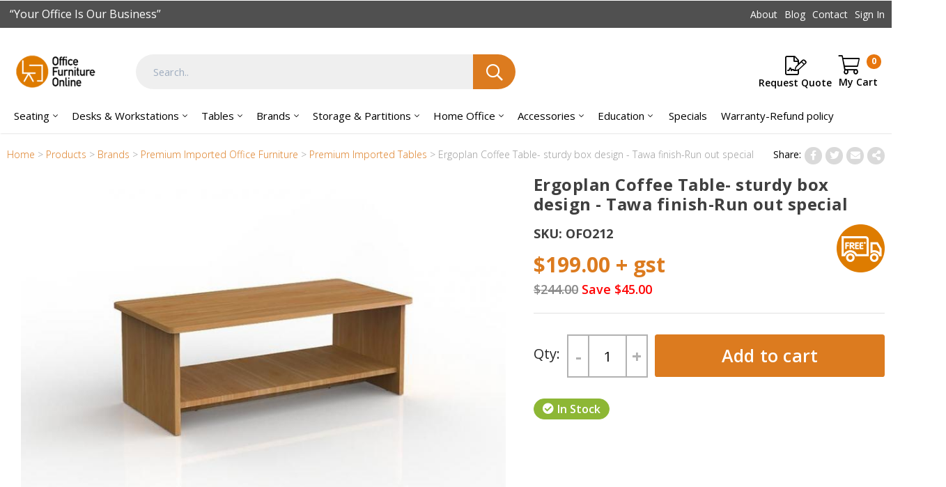

--- FILE ---
content_type: text/html; charset=utf-8
request_url: https://officefurnitureonline.co.nz/products/brands/premium-imported-office-furniture/premium-imported-tables/ergoplan-coffee-table
body_size: 20495
content:
<!DOCTYPE html PUBLIC "-//W3C//DTD XHTML+RDFa 1.0//EN" "http://www.w3.org/MarkUp/DTD/xhtml-rdfa-1.dtd">
<html lang="en" dir="ltr"  prefix="content: http://purl.org/rss/1.0/modules/content/ dc: http://purl.org/dc/terms/ foaf: http://xmlns.com/foaf/0.1/ og: http://ogp.me/ns# rdfs: http://www.w3.org/2000/01/rdf-schema# sioc: http://rdfs.org/sioc/ns# sioct: http://rdfs.org/sioc/types# skos: http://www.w3.org/2004/02/skos/core# xsd: http://www.w3.org/2001/XMLSchema# schema: http://schema.org/">

<head profile="http://www.w3.org/1999/xhtml/vocab">
  <meta charset="utf-8">
  <meta name="viewport" content="width=device-width, initial-scale=1.0, user-scalable=no">
  <meta http-equiv="Content-Type" content="text/html; charset=utf-8" />
<script src="https://hcaptcha.com/1/api.js?hl=en" async="async" defer="defer"></script>
<meta about="/taxonomy/term/1711" typeof="skos:Concept" property="rdfs:label skos:prefLabel" content="Free Shipping Class" />
<link rel="shortcut icon" href="https://officefurnitureonline.co.nz/sites/default/files/favicon.ico" type="image/vnd.microsoft.icon" />
<meta name="description" content="Run out product- check stock- 5 year warranty The Ergoplan Coffee table is a sturdy slab end box style and is built to last with quality E1 grade chipboard, finished with a hot glued PVC edge to take the knocks, and joined with a combination of cam pins and dowels for extra rigidity. The Ergoplan coffee table has a 25 mm overlaid top, 18 mm cross base, all finished in Tawa" />
<link rel="canonical" href="https://officefurnitureonline.co.nz/products/brands/premium-imported-office-furniture/premium-imported-tables/ergoplan-coffee-table" />
<link rel="shortlink" href="https://officefurnitureonline.co.nz/node/3080" />
  <title>Ergoplan Coffee Table- sturdy box design - Tawa finish-Run out special | Office Furniture Online</title>
  <link rel="preconnect" href="https://fonts.googleapis.com">
  <link rel="preconnect" href="https://fonts.gstatic.com" crossorigin>
  <link href="https://fonts.googleapis.com/css2?family=Open+Sans:ital,wght@0,300;0,400;0,600;0,700;1,400&family=Roboto:ital,wght@0,500;0,700;1,500&display=swap" rel="stylesheet">
  <script src="https://kit.fontawesome.com/bcc19c67a0.js" crossorigin="anonymous"></script>
  <link type="text/css" rel="stylesheet" href="https://officefurnitureonline.co.nz/sites/default/files/css/css_lQaZfjVpwP_oGNqdtWCSpJT1EMqXdMiU84ekLLxQnc4.css" media="all" />
<link type="text/css" rel="stylesheet" href="https://officefurnitureonline.co.nz/sites/default/files/css/css_nZiEW71iIE8Yli36GIUPoP4zMHSOZJSr4VomsVv7HTM.css" media="all" />
<link type="text/css" rel="stylesheet" href="https://officefurnitureonline.co.nz/sites/default/files/css/css_FARH0-aGbE-M_cknbwX3SHJ4iB5lzyDisWHDl_cor0s.css" media="all" />
<link type="text/css" rel="stylesheet" href="https://officefurnitureonline.co.nz/sites/default/files/css/css_VcB8xLok0zRL6KfyXI-ELuoepnN0vjeHiW5wshUQIfQ.css" media="all" />
<link type="text/css" rel="stylesheet" href="https://officefurnitureonline.co.nz/sites/default/files/css/css_W3NWR9UuM5S3Xf9-pdi8humhLYgF2HOF51ci4mjY9kE.css" media="all" />
  <!-- HTML5 element support for IE6-8 -->
  <!--[if lt IE 9]>
    <script src="//html5shiv.googlecode.com/svn/trunk/html5.js"></script>
  <![endif]-->

  <!-- Google Tag Manager -->
  <script>(function(w,d,s,l,i){w[l]=w[l]||[];w[l].push({'gtm.start':
  new Date().getTime(),event:'gtm.js'});var f=d.getElementsByTagName(s)[0],
  j=d.createElement(s),dl=l!='dataLayer'?'&l='+l:'';j.async=true;j.src=
  'https://www.googletagmanager.com/gtm.js?id='+i+dl;f.parentNode.insertBefore(j,f);
  })(window,document,'script','dataLayer','GTM-PKBFZK6Z');</script>
  <!-- End Google Tag Manager -->

  <script src="https://officefurnitureonline.co.nz/sites/default/files/js/js_4WkLGZTP5OIov__I_0P6NGPWl2bSTfTiZ5H47BqcLsg.js"></script>
<script src="https://officefurnitureonline.co.nz/sites/default/files/js/js_V6ee1AYOGPkR4Dg8CjcFlnk3DgbKNYDe2JLL4Kw4R7o.js"></script>
<script>document.createElement( "picture" );</script>
<script src="https://officefurnitureonline.co.nz/sites/default/files/js/js_Hnc21JnU0QXkE6YBf0dHckNzjsEOhPsf8ddVZGLthbw.js"></script>
<script src="https://officefurnitureonline.co.nz/sites/default/files/js/js_88iNsRQnJPqGeHrWRbtefOO9hoWcaR3O9bL9C8UnkoQ.js"></script>
<script>var switchTo5x = true;var useFastShare = 1;</script>
<script src="https://ws.sharethis.com/button/buttons.js"></script>
<script>if (typeof stLight !== 'undefined') { stLight.options({"publisher":"dr-6f57ee90-4e87-d4c8-c470-47a51285aec6","version":"5x","lang":"en"}); }</script>
<script src="https://officefurnitureonline.co.nz/sites/default/files/js/js_bolbDtWdaaY00djgFEY84Ikw2DTYGZUoCS8zB1ThP8w.js"></script>
<script src="https://officefurnitureonline.co.nz/sites/default/files/js/js_XTapgt_N2XQv3STAp0vPgYr42UALhamVMAYvGgvn7WQ.js"></script>
<script src="https://officefurnitureonline.co.nz/sites/default/files/js/js_DdBkJ4cgnasRvhytFxyMDIzR2NjF9GTHiyIj7gfVyC4.js"></script>
<script>jQuery.extend(Drupal.settings, {"basePath":"\/","pathPrefix":"","setHasJsCookie":0,"ajaxPageState":{"theme":"kodaweb_new","theme_token":"UBWY4I554F6wxBzbV9Di1uQ-dXOP53ST_5h3iN-U8EE","jquery_version":"1.10","js":{"sites\/all\/modules\/contrib\/picture\/picturefill2\/picturefill.min.js":1,"sites\/all\/modules\/contrib\/picture\/picture.min.js":1,"sites\/all\/themes\/bootstrap\/js\/bootstrap.js":1,"sites\/all\/modules\/contrib\/jquery_update\/replace\/jquery\/1.10\/jquery.js":1,"misc\/jquery-extend-3.4.0.js":1,"misc\/jquery-html-prefilter-3.5.0-backport.js":1,"misc\/jquery.once.js":1,"misc\/drupal.js":1,"sites\/all\/modules\/contrib\/jquery_update\/replace\/ui\/ui\/jquery.ui.core.js":1,"sites\/all\/libraries\/blazy\/blazy.min.js":1,"sites\/all\/modules\/contrib\/blazy\/js\/dblazy.min.js":1,"sites\/all\/modules\/contrib\/blazy\/js\/bio.min.js":1,"sites\/all\/modules\/contrib\/blazy\/js\/bio.media.min.js":1,"sites\/all\/modules\/contrib\/blazy\/js\/blazy.load.min.js":1,"sites\/all\/modules\/contrib\/jquery_update\/replace\/ui\/external\/jquery.cookie.js":1,"sites\/all\/modules\/contrib\/jquery_update\/replace\/misc\/jquery.form.js":1,"sites\/all\/libraries\/easing\/jquery.easing.min.js":1,"sites\/all\/libraries\/slick\/slick\/slick.min.js":1,"sites\/all\/modules\/contrib\/field_group\/horizontal-tabs\/horizontal-tabs.js":1,"misc\/form-single-submit.js":1,"misc\/ajax.js":1,"sites\/all\/modules\/contrib\/jquery_update\/js\/jquery_update.js":1,"0":1,"sites\/all\/modules\/koda\/koda_datalayer\/js\/datalayer.js":1,"sites\/all\/libraries\/colorbox\/jquery.colorbox-min.js":1,"sites\/all\/modules\/contrib\/colorbox\/js\/colorbox.js":1,"sites\/all\/modules\/contrib\/colorbox\/styles\/default\/colorbox_style.js":1,"sites\/all\/modules\/contrib\/colorbox\/js\/colorbox_load.js":1,"sites\/all\/modules\/contrib\/colorbox\/js\/colorbox_inline.js":1,"sites\/all\/modules\/koda\/koda_solr_search_overall_reset\/js\/koda_solr_search_overall_reset.js":1,"sites\/all\/themes\/bootstrap\/js\/misc\/_progress.js":1,"sites\/all\/modules\/contrib\/uc_ajax_cart_alt\/uc_ajax_cart_alt.js":1,"sites\/all\/modules\/contrib\/ctools\/js\/modal.js":1,"sites\/all\/modules\/contrib\/captcha\/captcha.js":1,"misc\/textarea.js":1,"sites\/all\/modules\/contrib\/webform\/js\/webform.js":1,"1":1,"https:\/\/ws.sharethis.com\/button\/buttons.js":1,"2":1,"sites\/all\/modules\/contrib\/slick\/js\/slick.load.min.js":1,"sites\/all\/modules\/contrib\/field_group\/field_group.js":1,"sites\/all\/themes\/kodaweb_new\/dist\/js\/jquery.zoom.js":1,"sites\/all\/themes\/kodaweb_new\/dist\/js\/masonry.pkgd.min.js":1,"sites\/all\/themes\/kodaweb_new\/dist\/libs\/slick\/slick.min.js":1,"sites\/all\/themes\/kodaweb_new\/dist\/libs\/jquery-ui\/jquery-ui.min.js":1,"sites\/all\/themes\/kodaweb_new\/dist\/js\/main.js":1,"sites\/all\/themes\/bootstrap\/js\/misc\/ajax.js":1,"sites\/all\/themes\/bootstrap\/js\/modules\/ctools\/js\/modal.js":1},"css":{"modules\/system\/system.base.css":1,"sites\/all\/libraries\/slick\/slick\/slick.css":1,"misc\/ui\/jquery.ui.core.css":1,"misc\/ui\/jquery.ui.theme.css":1,"sites\/all\/modules\/contrib\/blazy\/css\/components\/blazy.loading.css":1,"sites\/all\/modules\/contrib\/field_group\/horizontal-tabs\/horizontal-tabs.css":1,"sites\/all\/modules\/contrib\/blazy\/css\/components\/blazy.filter.css":1,"sites\/all\/modules\/contrib\/blazy\/css\/components\/blazy.ratio.css":1,"modules\/field\/theme\/field.css":1,"modules\/node\/node.css":1,"sites\/all\/modules\/contrib\/picture\/picture_wysiwyg.css":1,"sites\/all\/modules\/contrib\/ubercart\/uc_order\/uc_order.css":1,"sites\/all\/modules\/contrib\/ubercart\/uc_product\/uc_product.css":1,"sites\/all\/modules\/contrib\/ubercart\/uc_store\/uc_store.css":1,"sites\/all\/modules\/contrib\/views\/css\/views.css":1,"sites\/all\/modules\/contrib\/colorbox\/styles\/default\/colorbox_style.css":1,"sites\/all\/modules\/contrib\/ctools\/css\/ctools.css":1,"sites\/all\/modules\/contrib\/ctools\/css\/modal.css":1,"sites\/all\/modules\/contrib\/webform\/css\/webform.css":1,"sites\/all\/themes\/kodaweb_new\/dist\/libs\/slick\/slick.min.css":1,"sites\/all\/themes\/kodaweb_new\/dist\/libs\/jquery-ui\/jquery-ui.min.css":1,"sites\/all\/themes\/kodaweb_new\/dist\/css\/main.css":1}},"colorbox":{"opacity":"0.85","current":"{current} of {total}","previous":"\u00ab Prev","next":"Next \u00bb","close":"Close","maxWidth":"98%","maxHeight":"98%","fixed":true,"mobiledetect":true,"mobiledevicewidth":"480px","file_public_path":"\/sites\/default\/files","specificPagesDefaultValue":"admin*\nimagebrowser*\nimg_assist*\nimce*\nnode\/add\/*\nnode\/*\/edit\nprint\/*\nprintpdf\/*\nsystem\/ajax\nsystem\/ajax\/*"},"linkSelector":"li[class|=\u0022menu\u0022] \u003E a[href$=\u0022\/cart\u0022],ul.menu \u003E li \u003E a[href$=\u0022\/cart\u0022]","ucAjaxCartAlt":{"linkSelector":"li[class|=\u0022menu\u0022] \u003E a[href$=\u0022\/cart\u0022],ul.menu \u003E li \u003E a[href$=\u0022\/cart\u0022]"},"CToolsModal":{"loadingText":"Loading...","closeText":"Close Window","closeImage":"\u003Cimg typeof=\u0022foaf:Image\u0022 class=\u0022img-responsive\u0022 src=\u0022https:\/\/officefurnitureonline.co.nz\/sites\/all\/modules\/contrib\/ctools\/images\/icon-close-window.png\u0022 alt=\u0022Close window\u0022 title=\u0022Close window\u0022 \/\u003E","throbber":"\u003Cimg typeof=\u0022foaf:Image\u0022 class=\u0022img-responsive\u0022 src=\u0022https:\/\/officefurnitureonline.co.nz\/sites\/all\/modules\/contrib\/ctools\/images\/throbber.gif\u0022 alt=\u0022Loading\u0022 title=\u0022Loading...\u0022 \/\u003E"},"enquiry_form":{"modalSize":{"type":"fixed","width":800,"height":600}},"urlIsAjaxTrusted":{"\/products\/brands\/premium-imported-office-furniture\/premium-imported-tables\/ergoplan-coffee-table":true,"\/products":true,"\/system\/ajax":true},"koda_datalayer":{"commerce":{"event":"eecView","ecommerce":{"impressions":[{"item_name":"Matrix Cantilever Visitor chair| chrome frame Black PU upholstery| run out special","item_id":"3030","price":199,"item_category":"Meeting and Visitor chairs","list":"Related Products","position":1},{"item_name":"Vortex Tub Chair - single visitor tub chair - Black PU- slim profile","item_id":"3008","price":550,"item_category":"Tub Chairs","list":"Related Products","position":2},{"item_name":"Ozone mesh back visitor-meeting-training stacking chair-9 colours","item_id":"3325","price":179,"item_category":"Mesh back Office Chairs","list":"Related Products","position":3},{"item_name":"Ergoplan Coffee Table- sturdy box design - Tawa finish-Run out special","item_id":"3080","price":244,"item_category":"Premium Imported Tables","list":"Cross out price for nonlogin","position":1}],"detail":{"products":[{"item_name":"Ergoplan Coffee Table- sturdy box design - Tawa finish-Run out special","item_id":"3080","price":244,"item_category":"Premium Imported Tables"}]}}},"productClick":[{"item_name":"Matrix Cantilever Visitor chair| chrome frame Black PU upholstery| run out special","item_id":"3030","price":199,"item_category":"Meeting and Visitor chairs","list":"Related Products","position":1},{"item_name":"Vortex Tub Chair - single visitor tub chair - Black PU- slim profile","item_id":"3008","price":550,"item_category":"Tub Chairs","list":"Related Products","position":2},{"item_name":"Ozone mesh back visitor-meeting-training stacking chair-9 colours","item_id":"3325","price":179,"item_category":"Mesh back Office Chairs","list":"Related Products","position":3},{"item_name":"Ergoplan Coffee Table- sturdy box design - Tawa finish-Run out special","item_id":"3080","price":244,"item_category":"Premium Imported Tables","list":"Cross out price for nonlogin","position":1}],"addToCart":[{"item_name":"Matrix Cantilever Visitor chair| chrome frame Black PU upholstery| run out special","item_id":"3030","price":199,"item_category":"Meeting and Visitor chairs"},{"item_name":"Vortex Tub Chair - single visitor tub chair - Black PU- slim profile","item_id":"3008","price":550,"item_category":"Tub Chairs"},{"item_name":"Ozone mesh back visitor-meeting-training stacking chair-9 colours","item_id":"3325","price":179,"item_category":"Mesh back Office Chairs"},{"item_name":"Ergoplan Coffee Table- sturdy box design - Tawa finish-Run out special","item_id":"3080","price":244,"item_category":"Premium Imported Tables"},{"item_name":"Ergoplan Coffee Table- sturdy box design - Tawa finish-Run out special","item_id":"3080","price":244,"item_category":"Premium Imported Tables"}]},"field_group":{"div":"teaser","htabs":"full","htab":"full"},"better_exposed_filters":{"views":{"related_products":{"displays":{"block_related_products":{"filters":[]}}},"cross_out_price_for_nonlogin":{"displays":{"block_1":{"filters":[]}}}}},"blazy":{"loadInvisible":false,"offset":100,"saveViewportOffsetDelay":50,"validateDelay":25},"blazyIo":{"enabled":false,"disconnect":false,"rootMargin":"0px","threshold":[0]},"slick":{"accessibility":true,"adaptiveHeight":false,"autoplay":false,"autoplaySpeed":3000,"pauseOnHover":true,"pauseOnDotsHover":false,"arrows":true,"downArrow":false,"downArrowTarget":"","downArrowOffset":0,"centerMode":false,"centerPadding":"50px","dots":false,"dotsClass":"slick-dots","draggable":true,"fade":false,"focusOnSelect":false,"infinite":true,"initialSlide":0,"lazyLoad":"ondemand","mouseWheel":false,"randomize":false,"rows":1,"slidesPerRow":1,"slide":"","slidesToShow":1,"slidesToScroll":1,"speed":500,"swipe":true,"swipeToSlide":false,"edgeFriction":0.35,"touchMove":true,"touchThreshold":5,"useCSS":true,"cssEase":"ease","cssEaseBezier":"","cssEaseOverride":"","useTransform":true,"easing":"linear","variableWidth":false,"vertical":false,"verticalSwiping":false,"waitForAnimate":true},"ajax":{"edit-submit-3080":{"callback":"uc_ajax_cart_alt_ajax_add_to_cart","event":"mousedown","keypress":true,"prevent":"click","url":"\/system\/ajax","submit":{"_triggering_element_name":"op","_triggering_element_value":"Add to cart"}}},"bootstrap":{"anchorsFix":"0","anchorsSmoothScrolling":"0","formHasError":1,"popoverEnabled":1,"popoverOptions":{"animation":1,"html":0,"placement":"right","selector":"","trigger":"click","triggerAutoclose":1,"title":"","content":"","delay":0,"container":"body"},"tooltipEnabled":1,"tooltipOptions":{"animation":1,"html":0,"placement":"auto left","selector":"","trigger":"hover focus","delay":0,"container":"body"}}});</script>
</head>

<body class="html not-front not-logged-in no-sidebars page-node page-node- page-node-3080 node-type-product uc-product-node products brands premium-imported-office-furniture premium-imported-tables ergoplan-coffee-table koda-theme" >
  <!-- Google Tag Manager (noscript) -->
  <noscript><iframe src="https://www.googletagmanager.com/ns.html?id=GTM-PKBFZK6Z"
  height="0" width="0" style="display:none;visibility:hidden"></iframe></noscript>
  <!-- End Google Tag Manager (noscript) -->

  <a id="back-to-top"></a>
  <a id="sidebar-trigger"><span>Product Filter</span></a>
  <div id="skip-link">
    <a href="#main-content" class="element-invisible element-focusable">Skip to main content</a>
  </div>
    <section class="top-menu">
  <div class="tw-container">
      <div class="region region-top-menu">
    <section id="block-block-18" class="block block-block top-menu__slogan clearfix">

      
  <p>&nbsp;&ldquo;Your Office Is Our Business&rdquo;</p>
</section>
<section id="block-block-17" class="block block-block top-menu__links clearfix">

      
  <ul><li><a href="/about">About</a></li><li><a href="/blog">Blog</a></li><li><a href="/contact">Contact</a></li><li class="my-account d-login"><a href="/user">My Account</a></li><li class="logout d-login"><a href="/user/logout">Logout</a></li><li class="login d-logout"><a href="/user">Sign In</a></li></ul>
</section>
  </div>
  </div>
</section>

<!-- HEADER -->
<header class="header">
  <div class="tw-container">
      <div class="region region-header">
    <section id="block-block-5" class="block block-block block-header-logo clearfix">

      
  <p><a href="/"><img alt="" src="/sites/default/files/images/off--logo.png" /></a></p>
</section>
<section id="block-views-exp-product-search-api-page-1" class="block block-views block-header-search clearfix">

      
  <form action="/products" method="get" id="views-exposed-form-product-search-api-page-1" accept-charset="UTF-8"><div><div class="views-exposed-form">
  <div class="views-exposed-widgets clearfix">
          <div id="edit-search-api-views-fulltext-wrapper" class="views-exposed-widget views-widget-filter-search_api_views_fulltext">
                        <div class="views-widget">
          <div class="form-item form-item-search-api-views-fulltext form-type-textfield form-group"><input class="form-control form-text" type="text" id="edit-search-api-views-fulltext" name="search_api_views_fulltext" value="" size="30" maxlength="128" /></div>        </div>
              </div>
                    <div class="views-exposed-widget views-submit-button">
      <button type="submit" id="edit-submit-product-search-api" name="" value="Search" class="btn btn-primary form-submit">Search</button>
    </div>
      </div>
</div>
</div></form>
</section>
<section id="block-block-19" class="block block-block request-quote clearfix">

      
  <ul><li><a class="request-quote-link" href="/request-quote">Request Quote</a></li></ul>
</section>
<section id="block-uc-ajax-cart-alt-uc-ajax-cart-alt" class="block block-uc-ajax-cart-alt clearfix">

        <h2 class="block-title">Shopping cart</h2>
    
  <div class="uc-ajax-cart-alt-cart"><div class="ajax-progress ajax-progress-throbber"><div class="throbber">&nbsp;</div><div class="message">Please wait...</div></div></div>
</section>
  </div>
      <div class="region region-header-menu">
    <section id="block-menu-block-4" class="block block-menu-block mainmenu clearfix">

      
  <div class="menu-block-wrapper menu-block-4 menu-name-main-menu parent-mlid-0 menu-level-1">
  <ul class="menu nav"><li class="first expanded menu-mlid-2558 dropdown"><a href="/products/seating" title="Seating" class="dropdown-toggle" data-toggle="dropdown">Seating <span class="caret"></span></a><ul class="dropdown-menu"><li class="first expanded menu-mlid-2562 dropdown-submenu"><a href="/products/seating/office-chairs" title="Office Chairs" class="dropdown-toggle" data-toggle="dropdown">Office Chairs</a><ul class="dropdown-menu"><li class="first leaf menu-mlid-2566"><a href="/products/seating/office-chairs/ergonomic-office-chairs" title="Ergonomic office chairs">Ergonomic office chairs</a></li>
<li class="leaf menu-mlid-2570"><a href="/products/seating/office-chairs/comfortable-office-chairs" title="comfortable office chairs">Comfortable office chairs</a></li>
<li class="last leaf menu-mlid-2574"><a href="/products/seating/office-chairs/high-back-office-chairs" title="Highback Office chair">High back Office chairs</a></li>
</ul></li>
<li class="expanded menu-mlid-2578 dropdown-submenu"><a href="/products/seating/executive-office-chairs" title="Executive Office Chairs" class="dropdown-toggle" data-toggle="dropdown">Executive Office Chairs</a><ul class="dropdown-menu"><li class="first leaf menu-mlid-2582"><a href="/products/seating/executive-office-chairs/high-back-executive-office-chairs" title="High Back Executive Office Chairs">High Back Executive Office Chairs</a></li>
<li class="leaf menu-mlid-2586"><a href="/products/seating/executive-office-chairs/boardroom-and-meeting-chairs" title="Boardroom Office Chairs">Boardroom and Meeting chairs</a></li>
<li class="last leaf menu-mlid-2590"><a href="/products/seating/executive-office-chairs/leather-office-chairs" title="Leather Office Chairs">Leather Office Chairs</a></li>
</ul></li>
<li class="leaf menu-mlid-2594"><a href="/products/seating/mesh-back-office-chairs" title="Mesh Office Chairs">Mesh back Office Chairs</a></li>
<li class="expanded menu-mlid-2598 dropdown-submenu"><a href="/products/seating/soft-seating" title="Soft Seating" class="dropdown-toggle" data-toggle="dropdown">Soft Seating</a><ul class="dropdown-menu"><li class="first leaf menu-mlid-2602"><a href="/products/seating/soft-seating/ottomans-bean-bags" title="Ottomans">Ottomans- Bean bags</a></li>
<li class="leaf menu-mlid-2606"><a href="/products/seating/soft-seating/booths" title="Booths">Booths</a></li>
<li class="leaf menu-mlid-2610"><a href="/products/seating/soft-seating/couches-sofas" title="Couch / Sofa">Couches &amp; Sofas</a></li>
<li class="last leaf menu-mlid-2614"><a href="/products/seating/soft-seating/tub-chairs" title="Tub Chair">Tub Chairs</a></li>
</ul></li>
<li class="expanded menu-mlid-2622 dropdown-submenu"><a href="/products/seating/common-area-chairs" title="Common Area Chairs" class="dropdown-toggle" data-toggle="dropdown">Common Area Chairs</a><ul class="dropdown-menu"><li class="first leaf menu-mlid-2626"><a href="/products/seating/common-area-chairs/meeting-and-visitor-chairs" title="Visitor / Waiting/Meeting Room Chair">Meeting and Visitor chairs</a></li>
<li class="leaf menu-mlid-2630"><a href="/products/seating/common-area-chairs/conference-training-room-chairs" title="Conference Training Room Chairs">Conference &amp; Training room Chairs</a></li>
<li class="leaf menu-mlid-2634"><a href="/products/seating/common-area-chairs/stacking-chairs" title="Stacking Chairs">Stacking Chairs</a></li>
<li class="last leaf menu-mlid-2638"><a href="/products/seating/common-area-chairs/hospitality-healthcare-sports-club-chairs" title="Hospitality and Club chairs">Hospitality-Healthcare-Sports Club chairs</a></li>
</ul></li>
<li class="expanded menu-mlid-2642 dropdown-submenu"><a href="/products/seating/colours" title="Colours" class="dropdown-toggle" data-toggle="dropdown">Colours</a><ul class="dropdown-menu"><li class="first leaf menu-mlid-2646"><a href="/products/seating/colours/white-office-chairs" title="White Office Chairs">White Office Chairs</a></li>
<li class="leaf menu-mlid-2650"><a href="/products/seating/colours/black-office-chairs" title="Black Office Chairs">Black Office Chairs</a></li>
<li class="last leaf menu-mlid-2654"><a href="/products/seating/colours/grey-office-chairs" title="Grey Office Chairs">Grey Office Chairs</a></li>
</ul></li>
<li class="expanded menu-mlid-2658 dropdown-submenu"><a href="/products/seating/stools" title="Stools" class="dropdown-toggle" data-toggle="dropdown">Stools</a><ul class="dropdown-menu"><li class="first leaf menu-mlid-2662"><a href="/products/seating/stools/stools-bar-stools" title="stools">Stools- Bar Stools</a></li>
<li class="last leaf menu-mlid-2666"><a href="/products/seating/stools/technical-architectural-lab-stools" title="Technical architectural lab stools">Technical architectural lab stools</a></li>
</ul></li>
<li class="last leaf menu-mlid-3030"><a href="/products/seating/outdoor-chairs" title="Outdoor chairs">Outdoor chairs</a></li>
</ul></li>
<li class="expanded menu-mlid-2670 dropdown"><a href="/products/desks-workstations" title="Desks &amp; workstations" class="dropdown-toggle" data-toggle="dropdown">Desks & Workstations <span class="caret"></span></a><ul class="dropdown-menu"><li class="first expanded menu-mlid-2674 dropdown-submenu"><a href="/products/desks-workstations/workstations-office-desks" title="Workstation &amp; Office Desks" class="dropdown-toggle" data-toggle="dropdown">Workstations & Office Desks</a><ul class="dropdown-menu"><li class="first leaf menu-mlid-2678"><a href="/products/desks-workstations/workstations-office-desks/computer-office-desks" title="Computer &amp; Office Desks">Computer &amp; Office Desks</a></li>
<li class="leaf menu-mlid-2682"><a href="/products/desks-workstations/workstations-office-desks/office-workstations" title="Workstations">Office Workstations</a></li>
<li class="leaf menu-mlid-2686"><a href="/products/desks-workstations/workstations-office-desks/electric-sit-stand-desks" title="Electric Sit to Stand Desks">Electric Sit to Stand Desks</a></li>
<li class="leaf menu-mlid-2690"><a href="/products/desks-workstations/workstations-office-desks/corner-office-desks" title="Corner Office Desks">Corner Office Desks</a></li>
<li class="leaf menu-mlid-2710"><a href="/products/desks-workstations/workstations-office-desks/business-desks" title="Ergoplan office desks">Business Desks</a></li>
<li class="leaf menu-mlid-2694"><a href="/products/desks-workstations/workstations-office-desks/steel-frame-desks-workstations" title="Agile Steel Frame Desks">Steel Frame Desks &amp; Workstations</a></li>
<li class="last leaf menu-mlid-3118"><a href="/products/desks-workstations/workstations-office-desks/desk-drawers" title="Desk with drawers">Desk with Drawers</a></li>
</ul></li>
<li class="expanded menu-mlid-2726 dropdown-submenu"><a href="/products/desks-workstations/reception" title="Reception" class="dropdown-toggle" data-toggle="dropdown">Reception</a><ul class="dropdown-menu"><li class="first last leaf menu-mlid-2730"><a href="/products/desks-workstations/reception/standard-reception-desks" title="Standard Reception Desks">Standard Reception Desks</a></li>
</ul></li>
<li class="last expanded menu-mlid-2734 dropdown-submenu"><a href="/products/desks-workstations/colourstyle" title="Colour/Style" class="dropdown-toggle" data-toggle="dropdown">Colour/Style</a><ul class="dropdown-menu"><li class="first leaf menu-mlid-2738"><a href="/products/desks-workstations/colourstyle/wooden-office-desks" title="Wooden Office Desks">Wooden Office Desks</a></li>
<li class="leaf menu-mlid-2742"><a href="/products/desks-workstations/colourstyle/white-office-desks" title="White Office Desks">White Office Desks</a></li>
<li class="leaf menu-mlid-2746"><a href="/products/desks-workstations/colourstyle/grey-office-desks" title="Grey Office Desks">Grey Office Desks</a></li>
<li class="last leaf menu-mlid-2750"><a href="/products/desks-workstations/colourstyle/black-office-desks" title="Black Office Desks">Black Office Desks</a></li>
</ul></li>
</ul></li>
<li class="expanded menu-mlid-2754 dropdown"><a href="/products/tables" title="Tables" class="dropdown-toggle" data-toggle="dropdown">Tables <span class="caret"></span></a><ul class="dropdown-menu"><li class="first leaf menu-mlid-2762"><a href="/products/tables/boardroom-tables" title="Boardroom tables">Boardroom tables</a></li>
<li class="leaf menu-mlid-2766"><a href="/products/tables/meeting-room-tables" title="Meeting Room Tables">Meeting Room Tables</a></li>
<li class="leaf menu-mlid-2770"><a href="/products/tables/cafeteria-tables-breakout-tables" title="Cafeteria Tables/ Bar leaners">Cafeteria Tables-breakout tables</a></li>
<li class="leaf menu-mlid-3114"><a href="/products/tables/bar-leaners" title="Bar Leaners">Bar Leaners</a></li>
<li class="leaf menu-mlid-3106"><a href="/products/tables/folding-tables-trestle-tables" title="Folding &amp; Trestle tables">Folding Tables-Trestle tables</a></li>
<li class="leaf menu-mlid-2782"><a href="/products/tables/coffee-tables" title="Coffee Tables">Coffee Tables</a></li>
<li class="leaf menu-mlid-2778"><a href="/products/tables/wooden-tables" title="Wooden Tables">Wooden Tables</a></li>
<li class="last leaf menu-mlid-2774"><a href="/products/tables/round-tables" title="Round Tables">Round Tables</a></li>
</ul></li>
<li class="expanded menu-mlid-2786 dropdown"><a href="/products/brands" title="Brands" class="dropdown-toggle" data-toggle="dropdown">Brands <span class="caret"></span></a><ul class="dropdown-menu"><li class="first expanded menu-mlid-2826 dropdown-submenu"><a href="/products/brands/anvil-office-furniture" title="Anvil Office Furniture" class="dropdown-toggle" data-toggle="dropdown">Anvil Office Furniture</a><ul class="dropdown-menu"><li class="first leaf menu-mlid-2830"><a href="/products/brands/anvil-office-furniture/anvil-workstations" title="Anvil Workstations">Anvil Workstations</a></li>
<li class="leaf menu-mlid-2834"><a href="/products/brands/anvil-office-furniture/anvil-desks" title="Anvil Desks">Anvil Desks</a></li>
<li class="last leaf menu-mlid-2838"><a href="/products/brands/anvil-office-furniture/anvil-tables" title="Anvil Tables">Anvil Tables</a></li>
</ul></li>
<li class="expanded menu-mlid-2806 dropdown-submenu"><a href="/products/brands/cubit-office-furniture" title="Cubit Office Furniture" class="dropdown-toggle" data-toggle="dropdown">Cubit Office Furniture</a><ul class="dropdown-menu"><li class="first leaf menu-mlid-2810"><a href="/products/brands/cubit-office-furniture/cubit-corner-workstations" title="Cubit Corner Workstations">Cubit Corner Workstations</a></li>
<li class="leaf menu-mlid-2814"><a href="/products/brands/cubit-office-furniture/cubit-office-desks" title="Cubit Office Desks">Cubit Office Desks</a></li>
<li class="leaf menu-mlid-2818"><a href="/products/brands/cubit-office-furniture/cubit-tables" title="Cubit Tables">Cubit Tables</a></li>
<li class="last leaf menu-mlid-2822"><a href="/products/brands/cubit-office-furniture/cubit-storage-units" title="Cubit Storage">Cubit storage units</a></li>
</ul></li>
<li class="leaf menu-mlid-3159"><a href="/products/brands/delta-furniture-range">Delta Furniture range</a></li>
<li class="leaf menu-mlid-3161"><a href="/products/brands/haven-desking-range">Haven Desking Range</a></li>
<li class="expanded menu-mlid-2842 dropdown-submenu"><a href="/products/brands/premium-imported-office-furniture" title="Premium Imported Office Furniture" class="dropdown-toggle" data-toggle="dropdown">Premium Imported Office Furniture</a><ul class="dropdown-menu"><li class="first leaf menu-mlid-2846"><a href="/products/brands/premium-imported-office-furniture/premium-imported-workstations" title="Premium Imported Workstation Corner Office Desks">Premium Imported Workstations</a></li>
<li class="leaf menu-mlid-2850"><a href="/products/brands/premium-imported-office-furniture/premium-imported-office-desks" title="Premium Imported Office Desks">Premium Imported Office Desks</a></li>
<li class="leaf menu-mlid-2854"><a href="/products/brands/premium-imported-office-furniture/premium-imported-tables" title="Premium Imported Tables">Premium Imported Tables</a></li>
<li class="last leaf menu-mlid-2858"><a href="/products/brands/premium-imported-office-furniture/premium-imported-storage" title="Premium Imported Storage">Premium Imported Storage</a></li>
</ul></li>
<li class="last expanded menu-mlid-2862 dropdown-submenu"><a href="/products/brands/nz-made-office-furniture" title="NZ Made Office Furniture" class="dropdown-toggle" data-toggle="dropdown">NZ Made Office Furniture</a><ul class="dropdown-menu"><li class="first leaf menu-mlid-2866"><a href="/products/brands/nz-made-office-furniture/nz-made-office-desks" title="NZ Made Office Desks">NZ Made Office Desks</a></li>
<li class="leaf menu-mlid-2870"><a href="/products/brands/nz-made-office-furniture/nz-made-tables" title="NZ Made Tables">NZ Made Tables</a></li>
<li class="last leaf menu-mlid-2874"><a href="/products/brands/nz-made-office-furniture/nz-made-storage" title="NZ Made Storage">NZ Made Storage</a></li>
</ul></li>
</ul></li>
<li class="expanded menu-mlid-2898 dropdown"><a href="/products/storage-partitions" title="Storage &amp; Partitions" class="dropdown-toggle" data-toggle="dropdown">Storage & Partitions <span class="caret"></span></a><ul class="dropdown-menu"><li class="first expanded menu-mlid-2902 dropdown-submenu"><a href="/products/storage-partitions/office-partitions" title="Office Partitions" class="dropdown-toggle" data-toggle="dropdown">Office Partitions</a><ul class="dropdown-menu"><li class="first leaf menu-mlid-2906"><a href="/products/storage-partitions/office-partitions/floor-standing-partitions" title="Floor Standing Screen Panel">Floor Standing Partitions</a></li>
<li class="leaf menu-mlid-2910"><a href="/products/storage-partitions/office-partitions/clamp-partitions" title="Clamp on Screen Panel">Clamp on Partitions</a></li>
<li class="leaf menu-mlid-2618"><a href="/products/storage-partitions/office-partitions/acoustic-office-pods" title="Acoustic Booths">Acoustic Office Pods</a></li>
<li class="last leaf menu-mlid-2914"><a href="/products/storage-partitions/office-partitions/vertical-garden-planter-box" title="Vertical Garden">Vertical Garden-planter box</a></li>
</ul></li>
<li class="last expanded menu-mlid-2918 dropdown-submenu"><a href="/products/storage-partitions/storage" title="Storage" class="dropdown-toggle" data-toggle="dropdown">Storage</a><ul class="dropdown-menu"><li class="first leaf menu-mlid-2922"><a href="/products/storage-partitions/storage/steel-filing-cabinets" title="Steel Filling Cabinets">Steel Filing Cabinets</a></li>
<li class="leaf menu-mlid-3026"><a href="/products/storage-partitions/storage/tambour-cupboards" title="Tambour cupboards">Tambour cupboards</a></li>
<li class="leaf menu-mlid-2926"><a href="/products/storage-partitions/storage/office-trolleys" title="Office Trolley">Office Trolleys</a></li>
<li class="leaf menu-mlid-2930"><a href="/products/storage-partitions/storage/steel-locker-cabinets" title="Steel Lockers">Steel Locker cabinets</a></li>
<li class="leaf menu-mlid-2934"><a href="/products/storage-partitions/storage/steel-drawer-units" title="Steel Mobile Drawer">Steel Drawer Units</a></li>
<li class="leaf menu-mlid-2938"><a href="/products/storage-partitions/storage/mobile-drawers" title="Melamine Mobile Drawers">Mobile Drawers</a></li>
<li class="leaf menu-mlid-2942"><a href="/products/storage-partitions/storage/lockable-cabinets-storage" title="Cupboards">Lockable cabinets &amp; Storage</a></li>
<li class="last leaf menu-mlid-2946"><a href="/products/storage-partitions/storage/bookcases-shelving-units" title="Bookcases &amp; Shelving Units">Bookcases &amp; Shelving Units</a></li>
</ul></li>
</ul></li>
<li class="expanded menu-mlid-2950 dropdown"><a href="/products/home-office" title="Home Office" class="dropdown-toggle" data-toggle="dropdown">Home Office <span class="caret"></span></a><ul class="dropdown-menu"><li class="first leaf menu-mlid-2954"><a href="/products/home-office/home-office-combo-deals" title="Home Office Combo Deals">Home Office Combo Deals</a></li>
<li class="leaf menu-mlid-2958"><a href="/products/home-office/home-office-chairs" title="Home Office Chairs">Home Office Chairs</a></li>
<li class="leaf menu-mlid-2962"><a href="/products/home-office/home-office-desks" title="Home Office Desks">Home Office Desks</a></li>
<li class="last leaf menu-mlid-2966"><a href="/products/home-office/home-office-storage" title="Home Office Storage">Home Office Storage</a></li>
</ul></li>
<li class="expanded menu-mlid-2970 dropdown"><a href="/products/accessories" title="Accessories" class="dropdown-toggle" data-toggle="dropdown">Accessories <span class="caret"></span></a><ul class="dropdown-menu"><li class="first leaf menu-mlid-2974"><a href="/products/accessories/office-accessories" title="Office accessories">Office accessories</a></li>
<li class="leaf menu-mlid-2978"><a href="/products/accessories/desk-accessories" title="Desk accessories">Desk accessories</a></li>
<li class="leaf menu-mlid-2982"><a href="/products/accessories/chair-mats" title="Chair Mats">Chair Mats</a></li>
<li class="leaf menu-mlid-2986"><a href="/products/accessories/soft-wiring-cable-management-components" title="Soft wiring">Soft wiring- cable management components</a></li>
<li class="leaf menu-mlid-2990"><a href="/products/accessories/monitor-arms" title="Monitor arms">Monitor arms</a></li>
<li class="leaf menu-mlid-2994"><a href="/products/accessories/whiteboards-pinboards" title="White boards">Whiteboards- Pinboards</a></li>
<li class="last leaf menu-mlid-2998"><a href="/products/accessories/projection-screens" title="Projection screens">Projection Screens</a></li>
</ul></li>
<li class="last expanded menu-mlid-3002 dropdown"><a href="/products/education" title="Education" class="dropdown-toggle" data-toggle="dropdown">Education <span class="caret"></span></a><ul class="dropdown-menu"><li class="first last expanded menu-mlid-3006 dropdown-submenu"><a href="/products/education/classroom" title="Classroom" class="dropdown-toggle" data-toggle="dropdown">Classroom</a><ul class="dropdown-menu"><li class="first leaf menu-mlid-3010"><a href="/products/education/classroom/classroom-desks" title="Classroom Desks">Classroom Desks</a></li>
<li class="leaf menu-mlid-3014"><a href="/products/education/classroom/classroom-tables" title="Classroom tables">Classroom tables</a></li>
<li class="leaf menu-mlid-3018"><a href="/products/education/classroom/classroom-chairs" title="Classroom chairs">Classroom chairs</a></li>
<li class="leaf menu-mlid-3022"><a href="/products/education/classroom/classroom-storage" title="Classroom storage">Classroom storage</a></li>
<li class="last leaf menu-mlid-3155"><a href="/products/education/classroom/classroom-whiteboards">Classroom Whiteboards</a></li>
</ul></li>
</ul></li>
</ul></div>

</section>
<section id="block-menu-menu-secondary-main-menu" class="block block-menu mainmenu clearfix">

      
  <ul class="menu nav"><li class="first leaf"><a href="/specials">Specials</a></li>
<li class="last leaf"><a href="/warrantyrefund-policy">Warranty-Refund policy</a></li>
</ul>
</section>
  </div>
  </div>
  <a class="search-btn">
    <i class="fa fa-search"></i>
  </a>
  <div class="hamburger">
    <span></span>
    <span></span>
    <span></span>
  </div>
</header><section class="banner">
  <div class="tw-container">
      </div>
</section><section class="content" id="content-block">
  <div class="tw-container tw-flex tw-flex-wrap">
    <div class="breadcrumb  tw-w-full">
      <div class="region region-breadcrumbs">
    <section id="block-easy-breadcrumb-easy-breadcrumb" class="block block-easy-breadcrumb clearfix">

      
    <div itemscope class="easy-breadcrumb" itemtype="https://schema.org/BreadcrumbList">
          <span itemprop="itemListElement" itemscope itemtype="https://schema.org/ListItem">
        <span><a href="/" class="easy-breadcrumb_segment easy-breadcrumb_segment-front" itemtype="https://schema.org/Thing" itemprop="item" itemscope="" itemid="https://officefurnitureonline.co.nz/"><span itemprop="name">Home</span></a></span>        <meta itemprop="position" content="0" />
      </span>
               <span class="easy-breadcrumb_segment-separator">&gt;</span>
                <span itemprop="itemListElement" itemscope itemtype="https://schema.org/ListItem">
        <span><a href="/products" class="easy-breadcrumb_segment easy-breadcrumb_segment-1" itemtype="https://schema.org/Thing" itemprop="item" itemscope="" itemid="https://officefurnitureonline.co.nz/products"><span itemprop="name">Products</span></a></span>        <meta itemprop="position" content="1" />
      </span>
               <span class="easy-breadcrumb_segment-separator">&gt;</span>
                <span itemprop="itemListElement" itemscope itemtype="https://schema.org/ListItem">
        <span><a href="/products/brands" class="easy-breadcrumb_segment easy-breadcrumb_segment-2" itemtype="https://schema.org/Thing" itemprop="item" itemscope="" itemid="https://officefurnitureonline.co.nz/products/brands"><span itemprop="name">Brands</span></a></span>        <meta itemprop="position" content="2" />
      </span>
               <span class="easy-breadcrumb_segment-separator">&gt;</span>
                <span itemprop="itemListElement" itemscope itemtype="https://schema.org/ListItem">
        <span><a href="/products/brands/premium-imported-office-furniture" class="easy-breadcrumb_segment easy-breadcrumb_segment-3" itemtype="https://schema.org/Thing" itemprop="item" itemscope="" itemid="https://officefurnitureonline.co.nz/products/brands/premium-imported-office-furniture"><span itemprop="name">Premium Imported Office Furniture</span></a></span>        <meta itemprop="position" content="3" />
      </span>
               <span class="easy-breadcrumb_segment-separator">&gt;</span>
                <span itemprop="itemListElement" itemscope itemtype="https://schema.org/ListItem">
        <span><a href="/products/brands/premium-imported-office-furniture/premium-imported-tables" class="easy-breadcrumb_segment easy-breadcrumb_segment-4" itemtype="https://schema.org/Thing" itemprop="item" itemscope="" itemid="https://officefurnitureonline.co.nz/products/brands/premium-imported-office-furniture/premium-imported-tables"><span itemprop="name">Premium Imported Tables</span></a></span>        <meta itemprop="position" content="4" />
      </span>
               <span class="easy-breadcrumb_segment-separator">&gt;</span>
                <span itemprop="itemListElement" itemscope itemtype="https://schema.org/ListItem">
        <span class="easy-breadcrumb_segment easy-breadcrumb_segment-title" itemprop="name">Ergoplan Coffee Table- sturdy box design - Tawa finish-Run out special</span>        <meta itemprop="position" content="5" />
      </span>
            </div>

</section>
<section id="block-sharethis-sharethis-block" class="block block-sharethis clearfix">

      
  <div class="sharethis-wrapper"><span st_url="https://officefurnitureonline.co.nz/products/brands/premium-imported-office-furniture/premium-imported-tables/ergoplan-coffee-table" st_title="Ergoplan Coffee Table- sturdy box design - Tawa finish-Run out special" class="st_facebook_custom" displayText="facebook"></span>
<span st_url="https://officefurnitureonline.co.nz/products/brands/premium-imported-office-furniture/premium-imported-tables/ergoplan-coffee-table" st_title="Ergoplan Coffee Table- sturdy box design - Tawa finish-Run out special" class="st_twitter_custom" displayText="twitter" st_via="" st_username=""></span>
<span st_url="https://officefurnitureonline.co.nz/products/brands/premium-imported-office-furniture/premium-imported-tables/ergoplan-coffee-table" st_title="Ergoplan Coffee Table- sturdy box design - Tawa finish-Run out special" class="st_email_custom" displayText="email" st_via="" st_username=""></span>
<span st_url="https://officefurnitureonline.co.nz/products/brands/premium-imported-office-furniture/premium-imported-tables/ergoplan-coffee-table" st_title="Ergoplan Coffee Table- sturdy box design - Tawa finish-Run out special" class="st_sharethis_custom" displayText="sharethis" st_via="" st_username=""></span>
</div>
</section>
  </div>
</div>    <main>
      <section class="main-content">
                                <div class="content-wrapper">
                  <div class="region region-content">
    <section id="block-system-main" class="block block-system clearfix">

      
  <div  about="/products/brands/premium-imported-office-furniture/premium-imported-tables/ergoplan-coffee-table" typeof="sioc:Item foaf:Document" class="ds-1col node node-product view-mode-full koda-price-policy koda-stock-policy koda-product-enquiry koda-stock-in_stock clearfix">

  
  <div class="group-content-section field-group-div product-main"><div class="product-left product-col"><div class="slick slick--optionset--slick-products unslick" id="slick-node-product-uc-product-image-default-3080-1"><div class="media media--image" data-thumb="https://officefurnitureonline.co.nz/sites/default/files/styles/thumbnail/public/product_img/Ergoplan-Coffee-table-1200-Tawa.jpg?itok=Wl-whksN"><img typeof="foaf:Image" height="500" width="751" alt="" title="Ergoplan Coffee Table 1200 Tawa" class="media__element img-responsive" src="https://officefurnitureonline.co.nz/sites/default/files/styles/product_main_image/public/product_img/Ergoplan-Coffee-table-1200-Tawa.jpg?itok=ub1w_dda" /></div></div></div><div class="product-right product-col"><div class="field field-name-title field-type-ds field-label-hidden"><div class="field-items"><div class="field-item even" property="dc:title"><h1>Ergoplan Coffee Table- sturdy box design - Tawa finish-Run out special</h1></div></div></div><div class="group-price-info-wrapper field-group-div"><div  class="product-info model"><span class="product-info-label">SKU:</span> <span class="product-info-value">OFO212</span></div><div  class="product-info display-price-range uc-product-3080"><span class="uc-price">$199.00</span><div class="uc-promo-price"><span class="uc-price-from" style="text-decoration: line-through;color: #888">$244.00</span> <span class="uc-price-save" style="color:red">Save $45.00</span></div></div><div class="field field-name-field-shipping-class field-type-taxonomy-term-reference field-label-hidden"><div class="field-items"><div class="field-item even"><div  class="ds-1col taxonomy-term vocabulary-shipping-class view-mode-term_icon  clearfix">

  
  <div class="field field-name-field-category-icon field-type-image field-label-hidden"><div class="field-items"><div class="field-item even"><img typeof="foaf:Image" class="img-responsive" src="https://officefurnitureonline.co.nz/sites/default/files/images/category/icons/icon--free-delivery.png" width="69" height="69" alt="" /></div></div></div></div>

</div></div></div></div><div class="add-to-cart"><form action="/products/brands/premium-imported-office-furniture/premium-imported-tables/ergoplan-coffee-table" method="post" id="uc-product-add-to-cart-form-3080" accept-charset="UTF-8"><div><div class="form-item form-item-qty form-type-uc-quantity form-group"> <label class="control-label" for="edit-qty">Quantity <span class="form-required" title="This field is required.">*</span></label>
<input class="form-control form-text required" type="text" id="edit-qty" name="qty" value="1" size="5" maxlength="6" /></div><input type="hidden" name="form_build_id" value="form-Oq1HJUMjjJBk80lxghum8qcTSZbmjLzdeYGgvkxjrIs" />
<input type="hidden" name="form_id" value="uc_product_add_to_cart_form_3080" />
<div class="form-actions form-wrapper form-group" id="edit-actions"><button class="node-add-to-cart btn btn-success form-submit" type="submit" id="edit-submit-3080" name="op" value="Add to cart">Add to cart</button>
</div></div></form></div><div class="field field-name-koda-price-policy-sku field-type-ds field-label-hidden"><div class="field-items"><div class="field-item even"><span class="js-hide koda-product-sku koda-product-policy-flag" id="koda-product-price-policy-sku-3080">OFO212</span></div></div></div><div class="product__upgrade"><div class="field field-name-product-enquiry-link field-type-ds field-label-hidden"><div class="field-items"><div class="field-item even"><p><a class="product-enquiry-link ctools-use-modal ctools-modal-product-enquiry" href="/enquiry_form/nojs/3080">Enquiry</a></p>
</div></div></div></div><div class="field field-name-product-stock-label field-type-ds field-label-hidden"><div class="field-items"><div class="field-item even"><label class="product-label--in_stock product-label">In Stock</label></div></div></div><div class="group-description-section field-group-div"><h3><span>Description</span></h3></div></div></div><div class="field-group-htabs-wrapper group-prodcut-tabs field-group-htabs"><h2 class="element-invisible">Product Tabs</h2><div class="horizontal-tabs-panes"><fieldset  class="collapsible group-description field-group-htab panel panel-default form-wrapper" id="bootstrap-panel">
          <legend class="panel-heading">
      <a href="#bootstrap-panel-body" class="panel-title fieldset-legend collapsed" data-toggle="collapse">Description</a>
    </legend>
        <div class="panel-body panel-collapse collapse fade collapsed" id="bootstrap-panel-body">
        <div class="field field-name-body field-type-text-with-summary field-label-hidden"><div class="field-items"><div class="field-item even" property="content:encoded"><p>Run out product- check stock- 5 year warranty</p>

<p>The Ergoplan Coffee table is a sturdy slab end box style and is built to last with quality E1 grade chipboard, finished with a hot glued PVC edge to take the knocks, and joined with a combination of cam pins and dowels for extra rigidity. The Ergoplan coffee table has a 25 mm overlaid top, 18 mm cross base, all finished in Tawa Melamine. This table has a full length shelf under for magazines or information booklets.</p>

<ul>
	<li>Strudy Box design- open shelf for magazines</li>
	<li>450 mm high x 1200 mm wide x 600 mm deep</li>
	<li>Tawa finish only available</li>
	<li>5 Year Warranty- ISO 14001 EMS - E1 certified board</li>
	<li>Flat pack delivery -&nbsp; Assembly required.</li>
	<li>
		<p><strong>FREE Delivery&nbsp;</strong>NZ wide to a ground floor commercial&nbsp;address, freight charges apply for above ground floor, residential &amp; rural deliveries.&nbsp;</p>
	</li>
</ul>

<p>&nbsp; &nbsp; . &nbsp;</p>
</div></div></div>  </div>
</fieldset>
<fieldset  class="collapsible group-product-enquiry field-group-htab panel panel-default form-wrapper" id="bootstrap-panel--2">
          <legend class="panel-heading">
      <a href="#bootstrap-panel-2-body" class="panel-title fieldset-legend collapsed" data-toggle="collapse">Product Enquiry</a>
    </legend>
        <div class="panel-body panel-collapse collapse fade collapsed" id="bootstrap-panel-2-body">
        <div class="field field-name-product-enquiry-form field-type-ds field-label-hidden"><div class="field-items"><div class="field-item even"><section id="block-webform-client-block-24" class="block block-webform clearfix">

      
  <form class="webform-client-form webform-client-form-24" action="/products/brands/premium-imported-office-furniture/premium-imported-tables/ergoplan-coffee-table" method="post" id="webform-client-form-24" accept-charset="UTF-8"><div><div class="webform-progressbar">
  

  
  </div>
<div class="form-item webform-component webform-component-textfield webform-component--name form-group form-item form-item-submitted-name form-type-textfield form-group"><input required="required" placeholder="Name" class="form-control form-text required" type="text" id="edit-submitted-name" name="submitted[name]" value="" size="60" maxlength="128" /> <label class="control-label element-invisible" for="edit-submitted-name">Name <span class="form-required" title="This field is required.">*</span></label>
</div><div class="form-item webform-component webform-component-email webform-component--email-address form-group form-item form-item-submitted-email-address form-type-webform-email form-group"><input required="required" class="email form-control form-text form-email required" placeholder="Email" type="email" id="edit-submitted-email-address" name="submitted[email_address]" size="60" /> <label class="control-label element-invisible" for="edit-submitted-email-address">Email Address <span class="form-required" title="This field is required.">*</span></label>
</div><div class="form-item webform-component webform-component-textarea webform-component--message form-group form-item form-item-submitted-message form-type-textarea form-group"><div class="form-textarea-wrapper resizable"><textarea required="required" placeholder="Message" class="form-control form-textarea required" id="edit-submitted-message" name="submitted[message]" cols="60" rows="5"></textarea></div> <label class="control-label element-invisible" for="edit-submitted-message">Message <span class="form-required" title="This field is required.">*</span></label>
</div><div class="form-item webform-component webform-component-hidden webform-component--product form-item form-item-submitted-product form-type-hidden" style="display: none"><input type="hidden" name="submitted[product]" value="https://officefurnitureonline.co.nz/products/brands/premium-imported-office-furniture/premium-imported-tables/ergoplan-coffee-table  Ergoplan Coffee Table- sturdy box design - Tawa finish-Run out special" />
</div><div class="form-item webform-component webform-component-textfield webform-component--delivery-address form-group form-item form-item-submitted-delivery-address form-type-textfield form-group"><input placeholder="Delivery Address" class="form-control form-text" type="text" id="edit-submitted-delivery-address" name="submitted[delivery_address]" value="" size="60" maxlength="128" /> <label class="control-label element-invisible" for="edit-submitted-delivery-address">Delivery address</label>
</div><input type="hidden" name="details[sid]" />
<input type="hidden" name="details[page_num]" value="1" />
<input type="hidden" name="details[page_count]" value="1" />
<input type="hidden" name="details[finished]" value="0" />
<input type="hidden" name="form_build_id" value="form-a2h8FfGWRdoLhXtOcK24xy_jhsq2YACrzWVSsi62OIk" />
<input type="hidden" name="form_id" value="webform_client_form_24" />
<div class="captcha"><input type="hidden" name="captcha_sid" value="6289039" />
<input type="hidden" name="captcha_token" value="40df13bd0ac8f8a144cdf829b71fca05" />
<input type="hidden" name="captcha_response" value="hCaptcha no captcha" />
<div class="h-captcha" data-sitekey="8e0e2faa-a0fd-4c4e-b138-28ec8eba8eb2"></div><input type="hidden" name="captcha_cacheable" value="1" />
</div><div class="form-actions"><button class="webform-submit button-primary btn btn-primary form-submit" type="submit" name="op" value="Submit">Submit</button>
</div></div></form>
</section>
</div></div></div>  </div>
</fieldset>
<fieldset  class="collapsible group-alternative-products field-group-htab panel panel-default form-wrapper" id="bootstrap-panel--3">
          <legend class="panel-heading">
      <a href="#bootstrap-panel-3-body" class="panel-title fieldset-legend collapsed" data-toggle="collapse">Alternative Products</a>
    </legend>
        <div class="panel-body panel-collapse collapse fade collapsed" id="bootstrap-panel-3-body">
        <div class="field field-name-field-alternative-products field-type-entityreference field-label-hidden"><div class="field-items"><div class="field-item even"><div  about="/products/tables/coffee-tables/cubit-coffee-table-1200-large-coffee-table-4-top-colours" typeof="sioc:Item foaf:Document" class="ds-1col node node-product node-teaser view-mode-teaser koda-price-policy koda-stock-policy koda-product-enquiry clearfix">

  
  <div class="field field-name-uc-product-image field-type-image field-label-hidden"><div class="field-items"><div class="field-item even"><a href="/products/tables/coffee-tables/cubit-coffee-table-1200-large-coffee-table-4-top-colours"><img typeof="foaf:Image" class="img-responsive" src="https://officefurnitureonline.co.nz/sites/default/files/styles/product_thumbnail/public/product_img/Cubit%20coffee%20table%201200%20White%20frame-%20Atlantic%20Oak%20top.jpg?itok=vofH_VYp" width="375" height="220" alt="Cubit coffee table 1200-White frame- Atlantic Oak top." title="Cubit coffee table 1200-White frame- Atlantic Oak top." /></a></div></div></div><div class="field field-name-title field-type-ds field-label-hidden"><div class="field-items"><div class="field-item even" property="dc:title"><span class="product-click nid-3081"><a href="/products/tables/coffee-tables/cubit-coffee-table-1200-large-coffee-table-4-top-colours">Cubit Coffee Table 1200 - large coffee table- 4 top colours</a></span></div></div></div><div  class="product-info display-price-range uc-product-3081"><span class="uc-price">$302.00</span></div><div class="field field-name-node-link field-type-ds field-label-hidden"><div class="field-items"><div class="field-item even"><a href="/products/tables/coffee-tables/cubit-coffee-table-1200-large-coffee-table-4-top-colours" class="">View Details</a></div></div></div></div>

</div></div></div>  </div>
</fieldset>
</div></div><script type="application/ld+json">
      {
        "@context": "https://schema.org/",
        "@type": "Product",
        "name": "Ergoplan Coffee Table- sturdy box design - Tawa finish-Run out special",
        "image": "https://officefurnitureonline.co.nz/sites/default/files/product_img/Ergoplan-Coffee-table-1200-Tawa.jpg",
        "description": "&lt;p&gt;Run out product- check stock- 5 year warranty&lt;/p&gt; &lt;p&gt;The Ergoplan Coffee table is a sturdy slab end box style and is built to last with quality E1 grade chipboard, finished with a hot glued PVC edge to take the knocks, and joined with a combination of cam pins and dowels for extra rigidity. The Ergoplan coffee table has a 25 mm overlaid top, 18 mm cross base, all finished in Tawa Melamine. This table has a full length shelf under for magazines or information booklets.&lt;/p&gt; &lt;ul&gt; &lt;li&gt;Strudy Box design- open shelf for magazines&lt;/li&gt; &lt;li&gt;450 mm high x 1200 mm wide x 600 mm deep&lt;/li&gt; &lt;li&gt;Tawa finish only available&lt;/li&gt; &lt;li&gt;5 Year Warranty- ISO 14001 EMS - E1 certified board&lt;/li&gt; &lt;li&gt;Flat pack delivery -&amp;nbsp; Assembly required.&lt;/li&gt; &lt;li&gt; &lt;p&gt;&lt;strong&gt;FREE Delivery&amp;nbsp;&lt;/strong&gt;NZ wide to a ground floor commercial&amp;nbsp;address, freight charges apply for above ground floor, residential &amp;amp; rural deliveries.&amp;nbsp;&lt;/p&gt; &lt;/li&gt; &lt;/ul&gt; &lt;p&gt;&amp;nbsp; &amp;nbsp; . &amp;nbsp;&lt;/p&gt; ",
        "sku": "OFO212",
        "brand": {
          "@type": "Brand",
          "name": "Ergoplan premium imported office furniture"
        },
        "offers": {
          "@type": "AggregateOffer",
          "offerCount": "1",
          "lowPrice": "244.00",
          "highPrice": "244.00",
          "availability": "http://schema.org/InStock", 
          "priceCurrency": "NZD"
        }
      }
    </script></div>


</section>
<section id="block-views-1c20f0582f97cab0d600a3c4ad2009b7" class="block block-views product__related clearfix">

        <h2 class="block-title">You may also like...</h2>
    
  <div class="view view-related-products view-id-related_products view-display-id-block_related_products view-five-columns view-dom-id-77a6bb98dd41d89b2ccaf13cecd5650b">
        
  
  
      <div class="view-content">
        <div class="views-row views-row-1 views-row-odd views-row-first">
    <div  about="/products/seating/common-area-chairs/meeting-and-visitor-chairs/matrix-cantilever-visitor-chair" typeof="sioc:Item foaf:Document" class="ds-1col node node-product node-teaser view-mode-teaser koda-price-policy koda-stock-policy koda-product-enquiry clearfix">

  
  <div class="field field-name-uc-product-image field-type-image field-label-hidden"><div class="field-items"><div class="field-item even"><a href="/products/seating/common-area-chairs/meeting-and-visitor-chairs/matrix-cantilever-visitor-chair"><img typeof="foaf:Image" class="img-responsive" src="https://officefurnitureonline.co.nz/sites/default/files/styles/product_thumbnail/public/product_img/Matrix-visitor-chair-Black-PU-1.jpg?itok=i-RslbNJ" width="176" height="220" alt="Matrix cantilever visitor chair- flat PU upholstery" title="Matrix cantilever visitor chair- flat PU upholstery" /></a></div></div></div><div class="field field-name-title field-type-ds field-label-hidden"><div class="field-items"><div class="field-item even" property="dc:title"><span class="product-click nid-3030"><a href="/products/seating/common-area-chairs/meeting-and-visitor-chairs/matrix-cantilever-visitor-chair">Matrix Cantilever Visitor chair| chrome frame Black PU upholstery| run out special</a></span></div></div></div><div  class="product-info display-price-range uc-product-3030"><span class="uc-price">$169.00</span><div class="uc-promo-price"><span class="uc-price-from" style="text-decoration: line-through;color: #888">$199.00</span> <span class="uc-price-save" style="color:red">Save $30.00</span></div></div><div class="field field-name-node-link field-type-ds field-label-hidden"><div class="field-items"><div class="field-item even"><a href="/products/seating/common-area-chairs/meeting-and-visitor-chairs/matrix-cantilever-visitor-chair" class="">View Details</a></div></div></div></div>

  </div>
  <div class="views-row views-row-2 views-row-even">
    <div  about="/products/seating/soft-seating/tub-chairs/vortex-tub-chair-single-visitor-tub-chair-black-pu-slim" typeof="sioc:Item foaf:Document" class="ds-1col node node-product node-teaser view-mode-teaser koda-price-policy koda-stock-policy koda-product-enquiry clearfix">

  
  <div class="field field-name-uc-product-image field-type-image field-label-hidden"><div class="field-items"><div class="field-item even"><a href="/products/seating/soft-seating/tub-chairs/vortex-tub-chair-single-visitor-tub-chair-black-pu-slim"><img typeof="foaf:Image" class="img-responsive" src="https://officefurnitureonline.co.nz/sites/default/files/styles/product_thumbnail/public/product_img/Vortec-Tub-Chair-Black-PU.jpg?itok=-osMqr8I" width="220" height="220" alt="" title="Vortec Tub Chair Black PU" /></a></div></div></div><div class="field field-name-title field-type-ds field-label-hidden"><div class="field-items"><div class="field-item even" property="dc:title"><span class="product-click nid-3008"><a href="/products/seating/soft-seating/tub-chairs/vortex-tub-chair-single-visitor-tub-chair-black-pu-slim">Vortex Tub Chair - single visitor tub chair - Black PU- slim profile</a></span></div></div></div><div  class="product-info display-price-range uc-product-3008"><span class="uc-price">$550.00</span></div><div class="field field-name-node-link field-type-ds field-label-hidden"><div class="field-items"><div class="field-item even"><a href="/products/seating/soft-seating/tub-chairs/vortex-tub-chair-single-visitor-tub-chair-black-pu-slim" class="">View Details</a></div></div></div></div>

  </div>
  <div class="views-row views-row-3 views-row-odd views-row-last">
    <div  about="/products/seating/mesh-back-office-chairs/ozone-mesh-back-visitor-meeting-training-stacking-chair-9" typeof="sioc:Item foaf:Document" class="ds-1col node node-product node-teaser view-mode-teaser koda-price-policy koda-stock-policy koda-product-enquiry clearfix">

  
  <div class="field field-name-uc-product-image field-type-image field-label-hidden"><div class="field-items"><div class="field-item even"><a href="/products/seating/mesh-back-office-chairs/ozone-mesh-back-visitor-meeting-training-stacking-chair-9"><img typeof="foaf:Image" class="img-responsive" src="https://officefurnitureonline.co.nz/sites/default/files/styles/product_thumbnail/public/product_img/Ozone%20visitor%20mesh%20back%20chair%20-%20Splice%20Orange%201.jpeg?itok=qSFGpkTF" width="195" height="220" alt="Ozone visitor mesh back chair - Splice Orange" title="Ozone visitor mesh back chair - Splice Orange" /></a></div></div></div><div class="field field-name-title field-type-ds field-label-hidden"><div class="field-items"><div class="field-item even" property="dc:title"><span class="product-click nid-3325"><a href="/products/seating/mesh-back-office-chairs/ozone-mesh-back-visitor-meeting-training-stacking-chair-9">Ozone mesh back visitor-meeting-training stacking chair-9 colours</a></span></div></div></div><div  class="product-info display-price-range uc-product-3325"><span class="uc-price">From $189.00</span></div><div class="field field-name-node-link field-type-ds field-label-hidden"><div class="field-items"><div class="field-item even"><a href="/products/seating/mesh-back-office-chairs/ozone-mesh-back-visitor-meeting-training-stacking-chair-9" class="">View Details</a></div></div></div></div>

  </div>
    </div>
  
  
  
  
  
  
</div>
</section>
  </div>
            </div>
</section>    </main>
  </div>
</section>
<section class="bottom-banner">
  <div class="tw-container tw-mx-auto">
      </div>
</section><!-- FOOTER -->
<footer class="footer">
  <div class="tw-container tw-mx-auto">
      <div class="region region-footer">
    <section id="block-block-14" class="block block-block copyright clearfix">

      
  <p><img alt="" src="/sites/default/files/images/new_OFO_Logos%201.png" /></p><p>&copy; Copyright Office Furniture Online<br />Website by <a href="https://www.kodaweb.co.nz/" target="_blank">Kodaweb</a><br />Growth Partner: <a href="http://divergentdigital.co.nz/">Divergent Digital</a><br />&nbsp;</p>
</section>
<section id="block-block-9" class="block block-block customer-service-links clearfix">

        <h2 class="block-title">OFO</h2>
    
  <ul>
	<li><a href="/about">About us</a></li>
	<li><a href="/testimonials">Testimonials</a></li>
	<li><a href="/contact">Contact us</a></li>
	<li><a href="/cart">My Cart</a></li>
	<li><a href="/user">My Account</a></li>
</ul>

</section>
<section id="block-block-25" class="block block-block product-menu clearfix">

        <h2 class="block-title">Products</h2>
    
  <ul>
	<li><a href="/products/desks-workstations">Furniture</a></li>
	<li><a href="/products/seating">Seating</a></li>
	<li><a href="/products/education">Educational</a></li>
	<li><a href="/products/accessories">Accessories</a></li>
	<li><a href="/specials">Specials</a></li>
</ul>

</section>
<section id="block-block-13" class="block block-block footer-contact clearfix">

        <h2 class="block-title">Contact</h2>
    
  <ul>
	<li><a href="/contact">Send Enquiry</a></li>
        <li><b>P:</b><a href="tel:094450066 "> 09 445 0066</a></li>
	<li><b>E:</b> sales@ofo.co.nz</li>
</ul>
<br/>
<a class="social-media-link" href="https://www.facebook.com/"><i class="fa fa-facebook"></i></a>
<a class="social-media-link" href="https://twitter.com/"><i class="fa fa-twitter"></i></a>
<a class="social-media-link" href="https://linkedin.com/"><i class="fa fa-linkedin"></i></a>
<a class="social-media-link" href="https://sharethis.com/"><i class="fa fa-share-alt"></i></a>

</section>
  </div>
      <div class="region region-copyright">
    <section id="block-block-36" class="block block-block clearfix">

      
  <!-- Global site tag (gtag.js) - Google Analytics -->
<script async src="https://www.googletagmanager.com/gtag/js?id=G-CXC9TK3FJE"></script>
<script>
  window.dataLayer = window.dataLayer || [];
  function gtag(){dataLayer.push(arguments);}
  gtag('js', new Date());

  gtag('config', 'G-CXC9TK3FJE');
</script>
</section>
  </div>
  </div>
</footer><section class="slide_menu">
	<div class="slide_menu--site-title">
    <div class="hamburger">
        <span></span>
        <span></span>
        <span></span>
      </div>
	</div>
        <div class="region region-mobile-menu">
    <section id="block-menu-block-5" class="block block-menu-block clearfix">

      
  <div class="menu-block-wrapper menu-block-5 menu-name-main-menu parent-mlid-0 menu-level-1">
  <ul class="menu nav"><li class="first expanded menu-mlid-2558 dropdown"><a href="/products/seating" title="Seating" class="dropdown-toggle" data-toggle="dropdown">Seating <span class="caret"></span></a><ul class="dropdown-menu"><li class="first expanded menu-mlid-2562 dropdown-submenu"><a href="/products/seating/office-chairs" title="Office Chairs" class="dropdown-toggle" data-toggle="dropdown">Office Chairs</a><ul class="dropdown-menu"><li class="first leaf menu-mlid-2566"><a href="/products/seating/office-chairs/ergonomic-office-chairs" title="Ergonomic office chairs">Ergonomic office chairs</a></li>
<li class="leaf menu-mlid-2570"><a href="/products/seating/office-chairs/comfortable-office-chairs" title="comfortable office chairs">Comfortable office chairs</a></li>
<li class="last leaf menu-mlid-2574"><a href="/products/seating/office-chairs/high-back-office-chairs" title="Highback Office chair">High back Office chairs</a></li>
</ul></li>
<li class="expanded menu-mlid-2578 dropdown-submenu"><a href="/products/seating/executive-office-chairs" title="Executive Office Chairs" class="dropdown-toggle" data-toggle="dropdown">Executive Office Chairs</a><ul class="dropdown-menu"><li class="first leaf menu-mlid-2582"><a href="/products/seating/executive-office-chairs/high-back-executive-office-chairs" title="High Back Executive Office Chairs">High Back Executive Office Chairs</a></li>
<li class="leaf menu-mlid-2586"><a href="/products/seating/executive-office-chairs/boardroom-and-meeting-chairs" title="Boardroom Office Chairs">Boardroom and Meeting chairs</a></li>
<li class="last leaf menu-mlid-2590"><a href="/products/seating/executive-office-chairs/leather-office-chairs" title="Leather Office Chairs">Leather Office Chairs</a></li>
</ul></li>
<li class="leaf menu-mlid-2594"><a href="/products/seating/mesh-back-office-chairs" title="Mesh Office Chairs">Mesh back Office Chairs</a></li>
<li class="expanded menu-mlid-2598 dropdown-submenu"><a href="/products/seating/soft-seating" title="Soft Seating" class="dropdown-toggle" data-toggle="dropdown">Soft Seating</a><ul class="dropdown-menu"><li class="first leaf menu-mlid-2602"><a href="/products/seating/soft-seating/ottomans-bean-bags" title="Ottomans">Ottomans- Bean bags</a></li>
<li class="leaf menu-mlid-2606"><a href="/products/seating/soft-seating/booths" title="Booths">Booths</a></li>
<li class="leaf menu-mlid-2610"><a href="/products/seating/soft-seating/couches-sofas" title="Couch / Sofa">Couches &amp; Sofas</a></li>
<li class="last leaf menu-mlid-2614"><a href="/products/seating/soft-seating/tub-chairs" title="Tub Chair">Tub Chairs</a></li>
</ul></li>
<li class="expanded menu-mlid-2622 dropdown-submenu"><a href="/products/seating/common-area-chairs" title="Common Area Chairs" class="dropdown-toggle" data-toggle="dropdown">Common Area Chairs</a><ul class="dropdown-menu"><li class="first leaf menu-mlid-2626"><a href="/products/seating/common-area-chairs/meeting-and-visitor-chairs" title="Visitor / Waiting/Meeting Room Chair">Meeting and Visitor chairs</a></li>
<li class="leaf menu-mlid-2630"><a href="/products/seating/common-area-chairs/conference-training-room-chairs" title="Conference Training Room Chairs">Conference &amp; Training room Chairs</a></li>
<li class="leaf menu-mlid-2634"><a href="/products/seating/common-area-chairs/stacking-chairs" title="Stacking Chairs">Stacking Chairs</a></li>
<li class="last leaf menu-mlid-2638"><a href="/products/seating/common-area-chairs/hospitality-healthcare-sports-club-chairs" title="Hospitality and Club chairs">Hospitality-Healthcare-Sports Club chairs</a></li>
</ul></li>
<li class="expanded menu-mlid-2642 dropdown-submenu"><a href="/products/seating/colours" title="Colours" class="dropdown-toggle" data-toggle="dropdown">Colours</a><ul class="dropdown-menu"><li class="first leaf menu-mlid-2646"><a href="/products/seating/colours/white-office-chairs" title="White Office Chairs">White Office Chairs</a></li>
<li class="leaf menu-mlid-2650"><a href="/products/seating/colours/black-office-chairs" title="Black Office Chairs">Black Office Chairs</a></li>
<li class="last leaf menu-mlid-2654"><a href="/products/seating/colours/grey-office-chairs" title="Grey Office Chairs">Grey Office Chairs</a></li>
</ul></li>
<li class="expanded menu-mlid-2658 dropdown-submenu"><a href="/products/seating/stools" title="Stools" class="dropdown-toggle" data-toggle="dropdown">Stools</a><ul class="dropdown-menu"><li class="first leaf menu-mlid-2662"><a href="/products/seating/stools/stools-bar-stools" title="stools">Stools- Bar Stools</a></li>
<li class="last leaf menu-mlid-2666"><a href="/products/seating/stools/technical-architectural-lab-stools" title="Technical architectural lab stools">Technical architectural lab stools</a></li>
</ul></li>
<li class="last leaf menu-mlid-3030"><a href="/products/seating/outdoor-chairs" title="Outdoor chairs">Outdoor chairs</a></li>
</ul></li>
<li class="expanded menu-mlid-2670 dropdown"><a href="/products/desks-workstations" title="Desks &amp; workstations" class="dropdown-toggle" data-toggle="dropdown">Desks & Workstations <span class="caret"></span></a><ul class="dropdown-menu"><li class="first expanded menu-mlid-2674 dropdown-submenu"><a href="/products/desks-workstations/workstations-office-desks" title="Workstation &amp; Office Desks" class="dropdown-toggle" data-toggle="dropdown">Workstations & Office Desks</a><ul class="dropdown-menu"><li class="first leaf menu-mlid-2678"><a href="/products/desks-workstations/workstations-office-desks/computer-office-desks" title="Computer &amp; Office Desks">Computer &amp; Office Desks</a></li>
<li class="leaf menu-mlid-2682"><a href="/products/desks-workstations/workstations-office-desks/office-workstations" title="Workstations">Office Workstations</a></li>
<li class="leaf menu-mlid-2686"><a href="/products/desks-workstations/workstations-office-desks/electric-sit-stand-desks" title="Electric Sit to Stand Desks">Electric Sit to Stand Desks</a></li>
<li class="leaf menu-mlid-2690"><a href="/products/desks-workstations/workstations-office-desks/corner-office-desks" title="Corner Office Desks">Corner Office Desks</a></li>
<li class="leaf menu-mlid-2710"><a href="/products/desks-workstations/workstations-office-desks/business-desks" title="Ergoplan office desks">Business Desks</a></li>
<li class="leaf menu-mlid-2694"><a href="/products/desks-workstations/workstations-office-desks/steel-frame-desks-workstations" title="Agile Steel Frame Desks">Steel Frame Desks &amp; Workstations</a></li>
<li class="last leaf menu-mlid-3118"><a href="/products/desks-workstations/workstations-office-desks/desk-drawers" title="Desk with drawers">Desk with Drawers</a></li>
</ul></li>
<li class="expanded menu-mlid-2726 dropdown-submenu"><a href="/products/desks-workstations/reception" title="Reception" class="dropdown-toggle" data-toggle="dropdown">Reception</a><ul class="dropdown-menu"><li class="first last leaf menu-mlid-2730"><a href="/products/desks-workstations/reception/standard-reception-desks" title="Standard Reception Desks">Standard Reception Desks</a></li>
</ul></li>
<li class="last expanded menu-mlid-2734 dropdown-submenu"><a href="/products/desks-workstations/colourstyle" title="Colour/Style" class="dropdown-toggle" data-toggle="dropdown">Colour/Style</a><ul class="dropdown-menu"><li class="first leaf menu-mlid-2738"><a href="/products/desks-workstations/colourstyle/wooden-office-desks" title="Wooden Office Desks">Wooden Office Desks</a></li>
<li class="leaf menu-mlid-2742"><a href="/products/desks-workstations/colourstyle/white-office-desks" title="White Office Desks">White Office Desks</a></li>
<li class="leaf menu-mlid-2746"><a href="/products/desks-workstations/colourstyle/grey-office-desks" title="Grey Office Desks">Grey Office Desks</a></li>
<li class="last leaf menu-mlid-2750"><a href="/products/desks-workstations/colourstyle/black-office-desks" title="Black Office Desks">Black Office Desks</a></li>
</ul></li>
</ul></li>
<li class="expanded menu-mlid-2754 dropdown"><a href="/products/tables" title="Tables" class="dropdown-toggle" data-toggle="dropdown">Tables <span class="caret"></span></a><ul class="dropdown-menu"><li class="first leaf menu-mlid-2762"><a href="/products/tables/boardroom-tables" title="Boardroom tables">Boardroom tables</a></li>
<li class="leaf menu-mlid-2766"><a href="/products/tables/meeting-room-tables" title="Meeting Room Tables">Meeting Room Tables</a></li>
<li class="leaf menu-mlid-2770"><a href="/products/tables/cafeteria-tables-breakout-tables" title="Cafeteria Tables/ Bar leaners">Cafeteria Tables-breakout tables</a></li>
<li class="leaf menu-mlid-3114"><a href="/products/tables/bar-leaners" title="Bar Leaners">Bar Leaners</a></li>
<li class="leaf menu-mlid-3106"><a href="/products/tables/folding-tables-trestle-tables" title="Folding &amp; Trestle tables">Folding Tables-Trestle tables</a></li>
<li class="leaf menu-mlid-2782"><a href="/products/tables/coffee-tables" title="Coffee Tables">Coffee Tables</a></li>
<li class="leaf menu-mlid-2778"><a href="/products/tables/wooden-tables" title="Wooden Tables">Wooden Tables</a></li>
<li class="last leaf menu-mlid-2774"><a href="/products/tables/round-tables" title="Round Tables">Round Tables</a></li>
</ul></li>
<li class="expanded menu-mlid-2786 dropdown"><a href="/products/brands" title="Brands" class="dropdown-toggle" data-toggle="dropdown">Brands <span class="caret"></span></a><ul class="dropdown-menu"><li class="first expanded menu-mlid-2826 dropdown-submenu"><a href="/products/brands/anvil-office-furniture" title="Anvil Office Furniture" class="dropdown-toggle" data-toggle="dropdown">Anvil Office Furniture</a><ul class="dropdown-menu"><li class="first leaf menu-mlid-2830"><a href="/products/brands/anvil-office-furniture/anvil-workstations" title="Anvil Workstations">Anvil Workstations</a></li>
<li class="leaf menu-mlid-2834"><a href="/products/brands/anvil-office-furniture/anvil-desks" title="Anvil Desks">Anvil Desks</a></li>
<li class="last leaf menu-mlid-2838"><a href="/products/brands/anvil-office-furniture/anvil-tables" title="Anvil Tables">Anvil Tables</a></li>
</ul></li>
<li class="expanded menu-mlid-2806 dropdown-submenu"><a href="/products/brands/cubit-office-furniture" title="Cubit Office Furniture" class="dropdown-toggle" data-toggle="dropdown">Cubit Office Furniture</a><ul class="dropdown-menu"><li class="first leaf menu-mlid-2810"><a href="/products/brands/cubit-office-furniture/cubit-corner-workstations" title="Cubit Corner Workstations">Cubit Corner Workstations</a></li>
<li class="leaf menu-mlid-2814"><a href="/products/brands/cubit-office-furniture/cubit-office-desks" title="Cubit Office Desks">Cubit Office Desks</a></li>
<li class="leaf menu-mlid-2818"><a href="/products/brands/cubit-office-furniture/cubit-tables" title="Cubit Tables">Cubit Tables</a></li>
<li class="last leaf menu-mlid-2822"><a href="/products/brands/cubit-office-furniture/cubit-storage-units" title="Cubit Storage">Cubit storage units</a></li>
</ul></li>
<li class="leaf menu-mlid-3159"><a href="/products/brands/delta-furniture-range">Delta Furniture range</a></li>
<li class="leaf menu-mlid-3161"><a href="/products/brands/haven-desking-range">Haven Desking Range</a></li>
<li class="expanded menu-mlid-2842 dropdown-submenu"><a href="/products/brands/premium-imported-office-furniture" title="Premium Imported Office Furniture" class="dropdown-toggle" data-toggle="dropdown">Premium Imported Office Furniture</a><ul class="dropdown-menu"><li class="first leaf menu-mlid-2846"><a href="/products/brands/premium-imported-office-furniture/premium-imported-workstations" title="Premium Imported Workstation Corner Office Desks">Premium Imported Workstations</a></li>
<li class="leaf menu-mlid-2850"><a href="/products/brands/premium-imported-office-furniture/premium-imported-office-desks" title="Premium Imported Office Desks">Premium Imported Office Desks</a></li>
<li class="leaf menu-mlid-2854"><a href="/products/brands/premium-imported-office-furniture/premium-imported-tables" title="Premium Imported Tables">Premium Imported Tables</a></li>
<li class="last leaf menu-mlid-2858"><a href="/products/brands/premium-imported-office-furniture/premium-imported-storage" title="Premium Imported Storage">Premium Imported Storage</a></li>
</ul></li>
<li class="last expanded menu-mlid-2862 dropdown-submenu"><a href="/products/brands/nz-made-office-furniture" title="NZ Made Office Furniture" class="dropdown-toggle" data-toggle="dropdown">NZ Made Office Furniture</a><ul class="dropdown-menu"><li class="first leaf menu-mlid-2866"><a href="/products/brands/nz-made-office-furniture/nz-made-office-desks" title="NZ Made Office Desks">NZ Made Office Desks</a></li>
<li class="leaf menu-mlid-2870"><a href="/products/brands/nz-made-office-furniture/nz-made-tables" title="NZ Made Tables">NZ Made Tables</a></li>
<li class="last leaf menu-mlid-2874"><a href="/products/brands/nz-made-office-furniture/nz-made-storage" title="NZ Made Storage">NZ Made Storage</a></li>
</ul></li>
</ul></li>
<li class="expanded menu-mlid-2898 dropdown"><a href="/products/storage-partitions" title="Storage &amp; Partitions" class="dropdown-toggle" data-toggle="dropdown">Storage & Partitions <span class="caret"></span></a><ul class="dropdown-menu"><li class="first expanded menu-mlid-2902 dropdown-submenu"><a href="/products/storage-partitions/office-partitions" title="Office Partitions" class="dropdown-toggle" data-toggle="dropdown">Office Partitions</a><ul class="dropdown-menu"><li class="first leaf menu-mlid-2906"><a href="/products/storage-partitions/office-partitions/floor-standing-partitions" title="Floor Standing Screen Panel">Floor Standing Partitions</a></li>
<li class="leaf menu-mlid-2910"><a href="/products/storage-partitions/office-partitions/clamp-partitions" title="Clamp on Screen Panel">Clamp on Partitions</a></li>
<li class="leaf menu-mlid-2618"><a href="/products/storage-partitions/office-partitions/acoustic-office-pods" title="Acoustic Booths">Acoustic Office Pods</a></li>
<li class="last leaf menu-mlid-2914"><a href="/products/storage-partitions/office-partitions/vertical-garden-planter-box" title="Vertical Garden">Vertical Garden-planter box</a></li>
</ul></li>
<li class="last expanded menu-mlid-2918 dropdown-submenu"><a href="/products/storage-partitions/storage" title="Storage" class="dropdown-toggle" data-toggle="dropdown">Storage</a><ul class="dropdown-menu"><li class="first leaf menu-mlid-2922"><a href="/products/storage-partitions/storage/steel-filing-cabinets" title="Steel Filling Cabinets">Steel Filing Cabinets</a></li>
<li class="leaf menu-mlid-3026"><a href="/products/storage-partitions/storage/tambour-cupboards" title="Tambour cupboards">Tambour cupboards</a></li>
<li class="leaf menu-mlid-2926"><a href="/products/storage-partitions/storage/office-trolleys" title="Office Trolley">Office Trolleys</a></li>
<li class="leaf menu-mlid-2930"><a href="/products/storage-partitions/storage/steel-locker-cabinets" title="Steel Lockers">Steel Locker cabinets</a></li>
<li class="leaf menu-mlid-2934"><a href="/products/storage-partitions/storage/steel-drawer-units" title="Steel Mobile Drawer">Steel Drawer Units</a></li>
<li class="leaf menu-mlid-2938"><a href="/products/storage-partitions/storage/mobile-drawers" title="Melamine Mobile Drawers">Mobile Drawers</a></li>
<li class="leaf menu-mlid-2942"><a href="/products/storage-partitions/storage/lockable-cabinets-storage" title="Cupboards">Lockable cabinets &amp; Storage</a></li>
<li class="last leaf menu-mlid-2946"><a href="/products/storage-partitions/storage/bookcases-shelving-units" title="Bookcases &amp; Shelving Units">Bookcases &amp; Shelving Units</a></li>
</ul></li>
</ul></li>
<li class="expanded menu-mlid-2950 dropdown"><a href="/products/home-office" title="Home Office" class="dropdown-toggle" data-toggle="dropdown">Home Office <span class="caret"></span></a><ul class="dropdown-menu"><li class="first leaf menu-mlid-2954"><a href="/products/home-office/home-office-combo-deals" title="Home Office Combo Deals">Home Office Combo Deals</a></li>
<li class="leaf menu-mlid-2958"><a href="/products/home-office/home-office-chairs" title="Home Office Chairs">Home Office Chairs</a></li>
<li class="leaf menu-mlid-2962"><a href="/products/home-office/home-office-desks" title="Home Office Desks">Home Office Desks</a></li>
<li class="last leaf menu-mlid-2966"><a href="/products/home-office/home-office-storage" title="Home Office Storage">Home Office Storage</a></li>
</ul></li>
<li class="expanded menu-mlid-2970 dropdown"><a href="/products/accessories" title="Accessories" class="dropdown-toggle" data-toggle="dropdown">Accessories <span class="caret"></span></a><ul class="dropdown-menu"><li class="first leaf menu-mlid-2974"><a href="/products/accessories/office-accessories" title="Office accessories">Office accessories</a></li>
<li class="leaf menu-mlid-2978"><a href="/products/accessories/desk-accessories" title="Desk accessories">Desk accessories</a></li>
<li class="leaf menu-mlid-2982"><a href="/products/accessories/chair-mats" title="Chair Mats">Chair Mats</a></li>
<li class="leaf menu-mlid-2986"><a href="/products/accessories/soft-wiring-cable-management-components" title="Soft wiring">Soft wiring- cable management components</a></li>
<li class="leaf menu-mlid-2990"><a href="/products/accessories/monitor-arms" title="Monitor arms">Monitor arms</a></li>
<li class="leaf menu-mlid-2994"><a href="/products/accessories/whiteboards-pinboards" title="White boards">Whiteboards- Pinboards</a></li>
<li class="last leaf menu-mlid-2998"><a href="/products/accessories/projection-screens" title="Projection screens">Projection Screens</a></li>
</ul></li>
<li class="last expanded menu-mlid-3002 dropdown"><a href="/products/education" title="Education" class="dropdown-toggle" data-toggle="dropdown">Education <span class="caret"></span></a><ul class="dropdown-menu"><li class="first last expanded menu-mlid-3006 dropdown-submenu"><a href="/products/education/classroom" title="Classroom" class="dropdown-toggle" data-toggle="dropdown">Classroom</a><ul class="dropdown-menu"><li class="first leaf menu-mlid-3010"><a href="/products/education/classroom/classroom-desks" title="Classroom Desks">Classroom Desks</a></li>
<li class="leaf menu-mlid-3014"><a href="/products/education/classroom/classroom-tables" title="Classroom tables">Classroom tables</a></li>
<li class="leaf menu-mlid-3018"><a href="/products/education/classroom/classroom-chairs" title="Classroom chairs">Classroom chairs</a></li>
<li class="leaf menu-mlid-3022"><a href="/products/education/classroom/classroom-storage" title="Classroom storage">Classroom storage</a></li>
<li class="last leaf menu-mlid-3155"><a href="/products/education/classroom/classroom-whiteboards">Classroom Whiteboards</a></li>
</ul></li>
</ul></li>
</ul></div>

</section>
<section id="block-menu-block-3" class="block block-menu-block clearfix">

      
  <div class="menu-block-wrapper menu-block-3 menu-name-menu-secondary-main-menu parent-mlid-0 menu-level-1">
  <ul class="menu nav"><li class="first leaf menu-mlid-2506"><a href="/specials">Specials</a></li>
<li class="last leaf menu-mlid-2510"><a href="/warrantyrefund-policy">Warranty-Refund policy</a></li>
</ul></div>

</section>
  </div>
  </section>
<div class="slide_menu_layer"></div><!-- MODAL -->
  <div class="region region-extra-region">
    <section id="block-views-46a82c1dffdffdad427d3bcd31a42274" class="block block-views clearfix">

      
  <div class="view view-cross-out-price-for-nonlogin view-id-cross_out_price_for_nonlogin view-display-id-block_1 view-dom-id-c4f8c24d61049f9b76ebec20a787b114">
        
  
  
      <div class="view-content">
        <div class="views-row views-row-1 views-row-odd views-row-first views-row-last">
      
  <div class="views-field views-field-field-promote-price">        <div class="field-content">$199.00</div>  </div>  </div>
    </div>
  
  
  
  
  
  
</div>
</section>
  </div>
<!-- MODAL -->
   



  <script src="https://officefurnitureonline.co.nz/sites/default/files/js/js_7Ukqb3ierdBEL0eowfOKzTkNu-Le97OPm-UqTS5NENU.js"></script>
<script src="https://officefurnitureonline.co.nz/sites/default/files/js/js_MRdvkC2u4oGsp5wVxBG1pGV5NrCPW3mssHxIn6G9tGE.js"></script>
</body>
</html>


--- FILE ---
content_type: text/html; charset=UTF-8
request_url: https://officefurnitureonline.co.nz/uc_ajax_cart_alt/ajax/refresh
body_size: 862
content:
[{"command":"settings","settings":{"basePath":"\/","pathPrefix":"","setHasJsCookie":0,"ajaxPageState":{"theme":"kodaweb_new","theme_token":"UBWY4I554F6wxBzbV9Di1uQ-dXOP53ST_5h3iN-U8EE","jquery_version":"1.10","css":{"sites\/all\/modules\/contrib\/ubercart\/uc_cart\/uc_cart_block.css":1},"js":{"sites\/all\/modules\/contrib\/ubercart\/uc_cart\/uc_cart_block.js":1}},"colorbox":{"opacity":"0.85","current":"{current} of {total}","previous":"\u00ab Prev","next":"Next \u00bb","close":"Close","maxWidth":"98%","maxHeight":"98%","fixed":true,"mobiledetect":true,"mobiledevicewidth":"480px","file_public_path":"\/sites\/default\/files","specificPagesDefaultValue":"admin*\nimagebrowser*\nimg_assist*\nimce*\nnode\/add\/*\nnode\/*\/edit\nprint\/*\nprintpdf\/*\nsystem\/ajax\nsystem\/ajax\/*"},"linkSelector":"li[class|=\u0022menu\u0022] \u003E a[href$=\u0022\/cart\u0022],ul.menu \u003E li \u003E a[href$=\u0022\/cart\u0022]","ucAjaxCartAlt":{"linkSelector":"li[class|=\u0022menu\u0022] \u003E a[href$=\u0022\/cart\u0022],ul.menu \u003E li \u003E a[href$=\u0022\/cart\u0022]"},"bootstrap":{"anchorsFix":"0","anchorsSmoothScrolling":"0","formHasError":1,"popoverEnabled":1,"popoverOptions":{"animation":1,"html":0,"placement":"right","selector":"","trigger":"click","triggerAutoclose":1,"title":"","content":"","delay":0,"container":"body"},"tooltipEnabled":1,"tooltipOptions":{"animation":1,"html":0,"placement":"auto left","selector":"","trigger":"hover focus","delay":0,"container":"body"}}},"merge":true},{"command":"add_css","data":"\u003Clink type=\u0022text\/css\u0022 rel=\u0022stylesheet\u0022 href=\u0022https:\/\/officefurnitureonline.co.nz\/sites\/default\/files\/css\/css_zIOx3DjY289rU7u9Jewy9suTqQ-Vw4UyQqIh3_HiFgk.css\u0022 media=\u0022all\u0022 \/\u003E\n"},{"command":"insert","method":"prepend","selector":"head","data":"\u003Cscript src=\u0022https:\/\/officefurnitureonline.co.nz\/sites\/default\/files\/js\/js_GMpUcgeJqbBBJOZsnVEFkCCX1ydmajSjpb2oZGPlcIE.js\u0022\u003E\u003C\/script\u003E\n","settings":null},{"command":"insert","method":"replaceWith","selector":".block-uc-ajax-cart-alt","data":"\u003Csection id=\u0022block-uc-cart-cart\u0022 class=\u0022block block-uc-cart block-uc-ajax-cart-alt clearfix\u0022\u003E\n  \u003Cp class=\u0022cart-block-items collapsed uc-cart-empty\u0022\u003EThere are no products in your shopping cart.\u003C\/p\u003E\u003Ctable class=\u0022cart-block-summary\u0022\u003E\u003Ctbody\u003E\u003Ctr\u003E\u003Ctd class=\u0022cart-block-summary-items\u0022\u003E\u003Cspan class=\u0022num-items\u0022\u003E0\u003C\/span\u003E Items\u003C\/td\u003E\u003Ctd class=\u0022cart-block-summary-total\u0022\u003E\u003Clabel\u003ETotal:\u003C\/label\u003E \u003Cspan class=\u0022uc-price\u0022\u003E$0.00\u003C\/span\u003E\u003C\/td\u003E\u003C\/tr\u003E\u003C\/tbody\u003E\u003C\/table\u003E\u003C\/section\u003E\n","settings":null},{"command":"ucAjaxCartAltRefresh","selector":"li[class|=\u0022menu\u0022] \u003E a[href$=\u0022\/cart\u0022],ul.menu \u003E li \u003E a[href$=\u0022\/cart\u0022]","empty":true}]

--- FILE ---
content_type: text/javascript
request_url: https://officefurnitureonline.co.nz/sites/default/files/js/js_Hnc21JnU0QXkE6YBf0dHckNzjsEOhPsf8ddVZGLthbw.js
body_size: 1142
content:
(function ($, Drupal) {
    Drupal.behaviors.datalayer = {
        attach: function (context, settings) {
            $(window).on("load", function () {
                window.dataLayer = window.dataLayer || [];
                if (typeof Drupal.settings.koda_datalayer !== "undefined") {
                    if (typeof Drupal.settings.koda_datalayer.user !== "undefined") {
                        window.dataLayer.push(Drupal.settings.koda_datalayer.user);
                    }
                    if (typeof Drupal.settings.koda_datalayer.commerce !== "undefined") {
                        window.dataLayer.push(Drupal.settings.koda_datalayer.commerce);
                    }
                }
            });

            $(".product-click").each(function () {
                if (typeof $(this).prop("class") === "undefined") {
                    return;
                }
                var product = $(this);
                $(this).click(function () {
                    nid = product.prop("class").split(" ")[1].split("-")[1];
                    product = Drupal.settings.koda_datalayer.productClick[nid];
                    window.dataLayer = window.dataLayer || [];
                    window.dataLayer.push({
                        event: "productClick",
                        ecommerce: {
                            click: {
                                actionField: { list: product["list"] },
                                products: [Drupal.settings.koda_datalayer.productClick[nid]],
                            },
                        },
                    });
                });
            });

            $(".product-add").each(function () {
                if (typeof $(this).prop("class") === "undefined") {
                    return;
                }
                var product_wrapper = $(this);
                form = product_wrapper.find("form");
                product_wrapper.find("form .node-add-to-cart").click(function () {
                    nid = product_wrapper.prop("class").split(" ")[1].split("-")[1];
                    var product = Drupal.settings.koda_datalayer.addToCart[nid];
                    product["quantity"] = form.find(".form-item-qty input").val();
                    addToCart([product]);
                });
            });

            $("#cart-form-pane")
                .find(".remove")
                .each(function () {
                    if (typeof $(this).prop("class") === "undefined") {
                        return;
                    }
                    var remove_wrapper = $(this);
                    remove_wrapper.find("button").click(function () {
                        nid = remove_wrapper.prop("class").split(" ")[1].split("-")[1];
                        removeFromCart([
                            Drupal.settings.koda_datalayer.removeFromCart[nid],
                        ]);
                    });
                });

            $("#cart-form-pane")
                .find(".update-cart")
                .each(function () {
                    $(this).click(function () {
                        update = getCartUpdateDetails($("#cart-form-pane"));
                        $.ajax({
                            type: "POST",
                            url: "ajax/update-cart",
                            data: update,
                            dataType: "json",
                            success: function (response) {
                                if (response.addToCart.length > 0) {
                                    addToCart(response.addToCart);
                                }
                                if (response.removeFromCart.length > 0) {
                                    removeFromCart(response.removeFromCart);
                                }
                            },
                        });
                    });
                });
        },
    };

    /**
     * Send the remove from cart data layer call.
     *
     * @param {array} products
     */
    function removeFromCart(products) {
        window.dataLayer = window.dataLayer || [];
        window.dataLayer.push({ ecommerce: null });
        window.dataLayer.push({
            event: "removeFromCart",
            ecommerce: {
                remove: {
                    products: products,
                },
            },
        });
    }

    /**
     * Send the add to cart data layer call.
     *
     * @param {array} products
     */
    function addToCart(products) {
        window.dataLayer = window.dataLayer || [];
        window.dataLayer.push({ ecommerce: null });
        window.dataLayer.push({
            event: "addToCart",
            ecommerce: {
                currencyCode: "NZD",
                add: {
                    products: products,
                },
            },
        });
    }

    /**
     * Fetch the update details on the cart page.
     *
     * @param {*} context
     */
    function getCartUpdateDetails(context) {
        var update = {};
        context
            .find(".table")
            .find("tbody")
            .find("tr")
            .each(function () {
                if (typeof $(this).find(".remove").prop("class") === "undefined") {
                    return;
                }
                nid = $(this).find(".remove").prop("class").split(" ")[1].split("-")[1];
                qty = $(this).find(".qty").find("input").val();
                update[nid] = qty;
            });
        return update;
    }

    var address_fired = false;
    var billing_fired = false;

    Drupal.behaviors.checkout_datalayer = {
        attach: function (context, settings) {
            $("#edit-panes-delivery-select-address").on("change", function () {
                if (address_fired == false) {
                    fireCheckoutEvents(Drupal.settings.koda_datalayer, 2);
                    address_fired = true;
                }
            });
            $("#delivery-address-pane")
                .find(".form-item-panes-delivery-delivery-first-name input")
                .one("input", function () {
                    if (address_fired == false) {
                        fireCheckoutEvents(Drupal.settings.koda_datalayer, 2);
                        address_fired = true;
                    }
                });

            $("#edit-panes-billing-select-address").on("change", function () {
                if (billing_fired == false) {
                    fireCheckoutEvents(Drupal.settings.koda_datalayer, 3);
                    billing_fired = true;
                }
            });
            $("#billing-address-pane")
                .find(".form-item-panes-billing-billing-first-name input")
                .one("input", function () {
                    if (billing_fired == false) {
                        fireCheckoutEvents(Drupal.settings.koda_datalayer, 3);
                        billing_fired = true;
                    }
                });
        },
    };

    /**
     * Fetch the update details on the cart page.
     *
     * @param {*} context
     */
    function fireCheckoutEvents(koda_datalayer, step) {
        var checkout = koda_datalayer.checkout;
        checkout["ecommerce"]["checkout"]["actionField"]["step"] = step;
        window.dataLayer = window.dataLayer || [];
        window.dataLayer.push({ ecommerce: null });
        window.dataLayer.push(checkout);
    }
})(jQuery, Drupal);
;


--- FILE ---
content_type: text/javascript
request_url: https://officefurnitureonline.co.nz/sites/default/files/js/js_bolbDtWdaaY00djgFEY84Ikw2DTYGZUoCS8zB1ThP8w.js
body_size: 3510
content:
!function(i,s,n){"use strict";function t(t,e){function l(i){if(g.find(".b-lazy:not(.b-loaded)").length){var n=g.find(i?".slide:not(.slick-cloned) .b-lazy:not(.b-loaded)":".slick-active .b-lazy:not(.b-loaded)");n.length&&s.blazy.init.load(n)}}function a(){y&&r(),b&&l(!1)}function o(s){var n=i(s),t=n.closest(".media--background"),e=n.closest(".slide")||n.closest(".unslick");n.parentsUntil(e).removeClass(function(i,s){return(s.match(/(\S+)loading/g)||[]).join(" ")}),t.length&&t.find("> img").length&&(t.css("background-image","url("+n.attr("src")+")"),t.find("> img").remove(),t.removeAttr("data-lazy"))}function d(){g.children().sort(function(){return.5-Math.random()}).each(function(){g.append(this)})}function c(i){var s=i.slideCount<=i.options.slidesToShow,n=s||!1===i.options.arrows;if(g.attr("id")===i.$slider.attr("id")){i.options.centerPadding&&"0"!==i.options.centerPadding||i.$list.css("padding",""),s&&i.$slideTrack.width()<=i.$slider.width()&&i.$slideTrack.css({left:"",transform:""});var t=g.find(".b-loaded ~ .b-loader");t.length&&t.remove(),p[n?"addClass":"removeClass"]("element-invisible")}}function r(){g.removeClass("is-paused"),g.find(".is-playing").length&&g.find(".is-playing").removeClass("is-playing").find(".media__icon--close").click()}function u(){g.addClass("is-paused").slick("slickPause")}function f(n){return _?{}:{slide:n.slide,lazyLoad:n.lazyLoad,dotsClass:n.dotsClass,rtl:n.rtl,prevArrow:i(".slick-prev",p),nextArrow:i(".slick-next",p),appendArrows:p,customPaging:function(i,t){var e=i.$slides.eq(t).find("[data-thumb]")||null,l='<img alt="'+s.t(e.find("img").attr("alt"))+'" src="'+e.data("thumb")+'">',a=e.length&&n.dotsClass.indexOf("thumbnail")>0?'<div class="slick-dots__thumbnail">'+l+"</div>":"",o=i.defaults.customPaging(i,t);return a?o.add(a):o}}}var k,g=i("> .slick__slider",e).length?i("> .slick__slider",e):i(e),p=i("> .slick__arrow",e),h=g.data("slick")?i.extend({},n.slick,g.data("slick")):n.slick,m=!("array"!==i.type(h.responsive)||!h.responsive.length)&&h.responsive,v=h.appendDots,b="blazy"===h.lazyLoad&&s.blazy,y=g.find(".media--player").length,_=g.hasClass("unslick");if(_||(h.appendDots=".slick__arrow"===v?p:v||i(g)),m)for(k in m)m.hasOwnProperty(k)&&"unslick"!==m[k].settings&&(m[k].settings=i.extend({},n.slick,f(h),m[k].settings));g.data("slick",h),h=g.data("slick"),function(){h.randomize&&!g.hasClass("slick-initiliazed")&&d(),_||g.on("init.sl",function(n,t){".slick__arrow"===v&&i(t.$dots).insertAfter(t.$prevArrow);var e=g.find(".slick-cloned.slick-active .b-lazy:not(.b-loaded)");b&&e.length&&s.blazy.init.load(e)}),b?g.on("beforeChange.sl",function(){l(!0)}):i(".media--loading",g).closest(".slide__content").addClass("is-loading"),g.on("setPosition.sl",function(i,s){c(s)})}(),g.slick(f(h)),function(){g.parent().on("click.sl",".slick-down",function(s){s.preventDefault();var n=i(this);i("html, body").stop().animate({scrollTop:i(n.data("target")).offset().top-(n.data("offset")||0)},800,"easeOutQuad"in i.easing&&h.easing?h.easing:"swing")}),h.mouseWheel&&g.on("mousewheel.sl",function(i,s){return i.preventDefault(),g.slick(s<0?"slickNext":"slickPrev")}),b||g.on("lazyLoaded lazyLoadError",function(i,s,n){o(n)}),g.on("afterChange.sl",a),y&&(g.on("click.sl",".media__icon--close",r),g.on("click.sl",".media__icon--play",u))}(),_&&g.slick("unslick"),i(e).addClass("slick--initialized")}s.behaviors.slick={attach:function(s){i(".slick",s).once("slick",t)}}}(jQuery,Drupal,Drupal.settings);
;

(function($) {

/**
 * Drupal FieldGroup object.
 */
Drupal.FieldGroup = Drupal.FieldGroup || {};
Drupal.FieldGroup.Effects = Drupal.FieldGroup.Effects || {};
Drupal.FieldGroup.groupWithfocus = null;

Drupal.FieldGroup.setGroupWithfocus = function(element) {
  element.css({display: 'block'});
  Drupal.FieldGroup.groupWithfocus = element;
}

/**
 * Implements Drupal.FieldGroup.processHook().
 */
Drupal.FieldGroup.Effects.processFieldset = {
  execute: function (context, settings, type) {
    if (type == 'form') {
      // Add required fields mark to any fieldsets containing required fields
      $('fieldset.fieldset', context).once('fieldgroup-effects', function(i) {
        if ($(this).is('.required-fields') && $(this).find('.form-required').length > 0) {
          $('legend span.fieldset-legend', $(this)).eq(0).append(' ').append($('.form-required').eq(0).clone());
        }
        if ($('.error', $(this)).length) {
          $('legend span.fieldset-legend', $(this)).eq(0).addClass('error');
          Drupal.FieldGroup.setGroupWithfocus($(this));
        }
      });
    }
  }
}

/**
 * Implements Drupal.FieldGroup.processHook().
 */
Drupal.FieldGroup.Effects.processAccordion = {
  execute: function (context, settings, type) {
    $('div.field-group-accordion-wrapper', context).once('fieldgroup-effects', function () {
      var wrapper = $(this);

      // Get the index to set active.
      var active_index = false;
      wrapper.find('.accordion-item').each(function(i) {
        if ($(this).hasClass('field-group-accordion-active')) {
          active_index = i;
        }
      });

      wrapper.accordion({
        heightStyle: "content",
        active: active_index,
        collapsible: true,
        changestart: function(event, ui) {
          if ($(this).hasClass('effect-none')) {
            ui.options.animated = false;
          }
          else {
            ui.options.animated = 'slide';
          }
        }
      });

      if (type == 'form') {

        var $firstErrorItem = false;

        // Add required fields mark to any element containing required fields
        wrapper.find('div.field-group-accordion-item').each(function(i) {

          if ($(this).is('.required-fields') && $(this).find('.form-required').length > 0) {
            $('h3.ui-accordion-header a').eq(i).append(' ').append($('.form-required').eq(0).clone());
          }
          if ($('.error', $(this)).length) {
            // Save first error item, for focussing it.
            if (!$firstErrorItem) {
              $firstErrorItem = $(this).parent().accordion("activate" , i);
            }
            $('h3.ui-accordion-header').eq(i).addClass('error');
          }
        });

        // Save first error item, for focussing it.
        if (!$firstErrorItem) {
          $('.ui-accordion-content-active', $firstErrorItem).css({height: 'auto', width: 'auto', display: 'block'});
        }

      }
    });
  }
}

/**
 * Implements Drupal.FieldGroup.processHook().
 */
Drupal.FieldGroup.Effects.processHtabs = {
  execute: function (context, settings, type) {
    if (type == 'form') {
      // Add required fields mark to any element containing required fields
      $('fieldset.horizontal-tabs-pane', context).once('fieldgroup-effects', function(i) {
        if ($(this).is('.required-fields') && $(this).find('.form-required').length > 0) {
          $(this).data('horizontalTab').link.find('strong:first').after($('.form-required').eq(0).clone()).after(' ');
        }
        if ($('.error', $(this)).length) {
          $(this).data('horizontalTab').link.parent().addClass('error');
          Drupal.FieldGroup.setGroupWithfocus($(this));
          $(this).data('horizontalTab').focus();
        }
      });
    }
  }
}

/**
 * Implements Drupal.FieldGroup.processHook().
 */
Drupal.FieldGroup.Effects.processTabs = {
  execute: function (context, settings, type) {
    if (type == 'form') {

      var errorFocussed = false;

      // Add required fields mark to any fieldsets containing required fields
      $('fieldset.vertical-tabs-pane', context).once('fieldgroup-effects', function(i) {
        if ($(this).is('.required-fields') && $(this).find('.form-required').length > 0) {
          $(this).data('verticalTab').link.find('strong:first').after($('.form-required').eq(0).clone()).after(' ');
        }
        if ($('.error', $(this)).length) {
          $(this).data('verticalTab').link.parent().addClass('error');
          // Focus the first tab with error.
          if (!errorFocussed) {
            Drupal.FieldGroup.setGroupWithfocus($(this));
            $(this).data('verticalTab').focus();
            errorFocussed = true;
          }
        }
      });
    }
  }
}

/**
 * Implements Drupal.FieldGroup.processHook().
 *
 * TODO clean this up meaning check if this is really
 *      necessary.
 */
Drupal.FieldGroup.Effects.processDiv = {
  execute: function (context, settings, type) {

    $('div.collapsible', context).once('fieldgroup-effects', function() {
      var $wrapper = $(this);

      // Turn the legend into a clickable link, but retain span.field-group-format-toggler
      // for CSS positioning.

      var $toggler = $('span.field-group-format-toggler:first', $wrapper);
      var $link = $('<a class="field-group-format-title" href="#"></a>');
      $link.prepend($toggler.contents());

      // Add required field markers if needed
      if ($(this).is('.required-fields') && $(this).find('.form-required').length > 0) {
        $link.append(' ').append($('.form-required').eq(0).clone());
      }

      $link.appendTo($toggler);

      // .wrapInner() does not retain bound events.
      $link.click(function () {
        var wrapper = $wrapper.get(0);
        // Don't animate multiple times.
        if (!wrapper.animating) {
          wrapper.animating = true;
          var speed = $wrapper.hasClass('speed-fast') ? 300 : 1000;
          if ($wrapper.hasClass('effect-none') && $wrapper.hasClass('speed-none')) {
            $('> .field-group-format-wrapper', wrapper).toggle();
          }
          else if ($wrapper.hasClass('effect-blind')) {
            $('> .field-group-format-wrapper', wrapper).toggle('blind', {}, speed);
          }
          else {
            $('> .field-group-format-wrapper', wrapper).toggle(speed);
          }
          wrapper.animating = false;
        }
        $wrapper.toggleClass('collapsed');
        return false;
      });

    });
  }
};

/**
 * Behaviors.
 */
Drupal.behaviors.fieldGroup = {
  attach: function (context, settings) {
    settings.field_group = settings.field_group || Drupal.settings.field_group;
    if (settings.field_group == undefined) {
      return;
    }

    // Execute all of them.
    $.each(Drupal.FieldGroup.Effects, function (func) {
      // We check for a wrapper function in Drupal.field_group as
      // alternative for dynamic string function calls.
      var type = func.toLowerCase().replace("process", "");
      if (settings.field_group[type] != undefined && $.isFunction(this.execute)) {
        this.execute(context, settings, settings.field_group[type]);
      }
    });

    // Fixes css for fieldgroups under vertical tabs.
    $('.fieldset-wrapper .fieldset > legend').css({display: 'block'});
    $('.vertical-tabs fieldset.fieldset').addClass('default-fallback');

    // Add a new ID to each fieldset.
    $('.group-wrapper .horizontal-tabs-panes > fieldset', context).once('group-wrapper-panes-processed', function() {
      // Tats bad, but we have to keep the actual id to prevent layouts to break.
      var fieldgroupID = 'field_group-' + $(this).attr('id');
      $(this).attr('id', fieldgroupID);
    });
    // Set the hash in url to remember last userselection.
    $('.group-wrapper ul li').once('group-wrapper-ul-processed', function() {
      var fieldGroupNavigationListIndex = $(this).index();
      $(this).children('a').click(function() {
        var fieldset = $('.group-wrapper fieldset').get(fieldGroupNavigationListIndex);
        // Grab the first id, holding the wanted hashurl.
        var hashUrl = $(fieldset).attr('id').replace(/^field_group-/, '').split(' ')[0];
        window.location.hash = hashUrl;
      });
    });

  }
};

})(jQuery);
;
